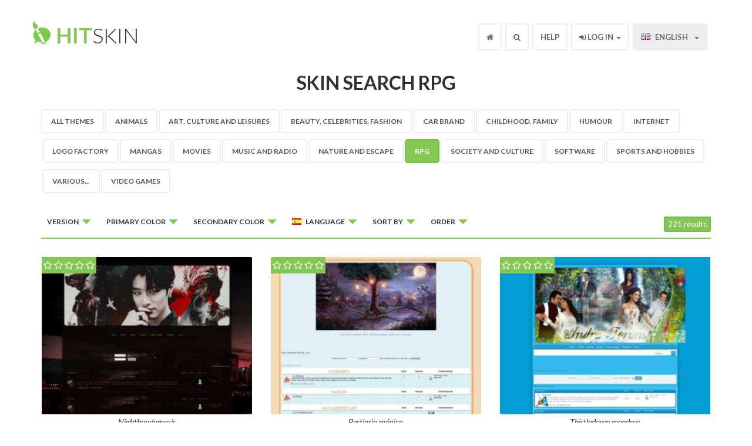

--- FILE ---
content_type: text/html; charset=UTF-8
request_url: https://en.hitskin.com/search-a-skin/rpg/p1/0/0/0/es/date/desc
body_size: 8627
content:
<!DOCTYPE html>

<!--[if lt IE 7]>
<html lang="en" class="no-js lt-ie9 lt-ie8 lt-ie7">
<![endif]-->

<!--[if IE 7]>
<!DOCTYPE html PUBLIC "-//W3C//DTD XHTML 1.0 Transitional//EN"
    "http://www.w3.org/TR/xhtml1/DTD/xhtml1-transitional.dtd">
<html lang="en" class="no-js lt-ie9 lt-ie8">
<![endif]-->

<!--[if IE 8]>
<html lang="en" class="no-js lt-ie9">
<![endif]-->

<!--[if gt IE 8]><!-->
<html lang="en" class="no-js">
<!--<![endif]--><head>
    <title>Skin search - RPG &bull; Hitskin.com</title>
    <meta charset="utf-8" />
    <meta name="viewport" content="width=device-width, initial-scale=1.0" />
    <meta http-equiv="cleartype" content="on" />
    <meta http-equiv="X-UA-Compatible" content="IE=edge,chrome=1" />

            <meta name="robots" content="noindex, follow" />
    
        <link rel="canonical" href="https://en.hitskin.com/search-a-skin/rpg" />
    
    <base href="https://en.hitskin.com/">
<link rel="icon" href="/static/images/favicon.ico" />

<link rel="apple-touch-icon" href="/static/images/apple-touch-icon.png" />
<link rel="apple-touch-icon" sizes="76x76" href="/static/images/apple-touch-icon-76x76.png" />
<link rel="apple-touch-icon" sizes="120x120" href="/static/images/apple-touch-icon-120x120.png" />
<link rel="apple-touch-icon" sizes="152x152" href="/static/images/apple-touch-icon-152x152.png" />

<!-- For all browsers -->
<link href='//fonts.googleapis.com/css?family=Lato:300,400,700,300italic,400italic,700italic' rel='stylesheet' type='text/css'>
<link href="//maxcdn.bootstrapcdn.com/font-awesome/4.3.0/css/font-awesome.min.css" rel="stylesheet">
<link href="/stylesheets/ltr/1.0/application.css" media="screen" rel="stylesheet" type="text/css" />

<!-- JavaScript -->
<script src="/static/javascripts/modernizr-2.6.2-min.js" type="text/javascript"></script>

<!--[if lt IE 9]>
<link href="/stylesheets/ltr/1.0/application-ie.css" media="screen" rel="stylesheet" type="text/css" />
<![endif]-->

<!--[if IE 7]>
<link href="/stylesheets/ltr/1.0/application-ie7.css" media="screen" rel="stylesheet" type="text/css" />
<![endif]-->

<!--[if IE 8]>
<link href="/stylesheets/ltr/1.0/application-ie8.css" media="screen" rel="stylesheet" type="text/css" />
<![endif]-->

<script type="text/javascript">
    (function(i,s,o,g,r,a,m){i['GoogleAnalyticsObject']=r;i[r]=i[r]||function(){
        (i[r].q=i[r].q||[]).push(arguments)},i[r].l=1*new Date();a=s.createElement(o),
        m=s.getElementsByTagName(o)[0];a.async=1;a.src=g;m.parentNode.insertBefore(a,m)
    })(window,document,'script',(("https:" == document.location.protocol) ? "https://ssl" : "http://www") + '.google-analytics.com/analytics.js','ga');
    ga('create', 'UA-6056799-18', 'en.hitskin.com');
    ga('send', 'pageview');
</script>
</head>

<body>
<div id="wrap">

    <div class="navbar navbar-default navbar-fixed-top">
    <div class="container">
        <div class="navbar-header">
            <button type="button" class="navbar-toggle" data-toggle="collapse" data-target=".fa-collapse">
                <span class="sr-only">Toggle navigation</span>
                <span class="icon-bar"></span>
                <span class="icon-bar"></span>
                <span class="icon-bar"></span>
            </button>
            <a class="navbar-brand" href="/"><b>Hit</b>Skin</a>
        </div>
        <div class="collapse navbar-collapse fa-collapse" role="navigation">
            <ul class="nav navbar-nav navbar-right">
                <li class="header-home"><a href="/"><i class="fa fa-home"></i></a></li>
                <li class="header-search dropdown">
                    <a id="drop3" href="#" role="button" class="dropdown-toggle" data-toggle="dropdown"><i class="fa fa-search"></i></a>
                    <div class="dropdown-menu search" role="menu" aria-labelledby="drop3">
                        <form action="/search-a-skin/s/index.php" method="get">
                        <input type="hidden" name="_token" value="WjciueuVEV2RMjh4jMnKd7WRYYNTbMHU959YPeWp">                        <input class="form-control inline" placeholder="Search" title="Search" required autofocus name="q" type="text">
                        <span class=""><button class="btn" type="submit"><i class="fa fa-search"></i></button></span>
                        </form>
                    </div>
                </li>
                <li><a href="https://help.forumotion.com/f48-hitskin-com-support" target="_blank">Help</a></li>
                                    <li class="dropdown user-menu">
    <a id="drop2" href="#" role="button" class="dropdown-toggle" data-toggle="dropdown"><i class="fa fa-sign-in"></i> Log in <b class="caret"></b></a>
    <div class="dropdown-menu login" role="menu" aria-labelledby="drop2">
        <form action="/login" class="form-signin" role="form" method="post">
            <input type="hidden" name="_token" value="WjciueuVEV2RMjh4jMnKd7WRYYNTbMHU959YPeWp">            <input name="referer" type="hidden" value="/search-a-skin/rpg/p1/0/0/0/es/date/desc">            
            <label class="label">Username</label>
            <input class="form-control" placeholder="Username" title="Username" required autofocus name="username" type="text" value="">

            <label class="mt1 label">Password</label>
            <input class="form-control" placeholder="Password" title="Password" required name="password" type="password" value="">
            <label class="checkbox">
                <input name="remember" type="checkbox" value="1"> Log in automatically
            </label>
            <button class="btn btn-success btn-block" type="submit">Validate</button>
            <a class="btn btn-info btn-block" href="/create-an-account/">Register</a>
        </form>
        <div class="btn-block text-center mt1"><a href="/password-recovery/">I forgot my password</a></div>
    </div>
</li>                                <li class="dropdown">
                    <a id="drop1" href="#" role="button" class="dropdown-toggle" data-toggle="dropdown">
                                                    <span class="flag flagen"></span>&nbsp;English
                                                <b class="caret"></b>
                    </a>
                    <ul class="dropdown-menu" role="menu" aria-labelledby="drop1">

                                                <li role="presentation"><a role="menuitem" tabindex="-1" href="https://en.hitskin.com"><span class="flag flagen"></span>&nbsp;English</a></li>
                                                <li role="presentation"><a role="menuitem" tabindex="-1" href="https://fr.hitskin.com"><span class="flag flagfr"></span>&nbsp;Fran&ccedil;ais</a></li>
                                                <li role="presentation"><a role="menuitem" tabindex="-1" href="https://de.hitskin.com"><span class="flag flagde"></span>&nbsp;Deutsch</a></li>
                                                <li role="presentation"><a role="menuitem" tabindex="-1" href="https://es.hitskin.com"><span class="flag flages"></span>&nbsp;Espa&ntilde;ol</a></li>
                                                <li role="presentation"><a role="menuitem" tabindex="-1" href="https://it.hitskin.com"><span class="flag flagit"></span>&nbsp;Italiano</a></li>
                                                <li role="presentation"><a role="menuitem" tabindex="-1" href="https://pt.hitskin.com"><span class="flag flagpt"></span>&nbsp;Portugu&ecirc;s</a></li>
                                                <li role="presentation"><a role="menuitem" tabindex="-1" href="https://zh.hitskin.com"><span class="flag flagzh"></span>&nbsp;&#20013;&#25991;&#31616;&#20307;</a></li>
                                                <li role="presentation"><a role="menuitem" tabindex="-1" href="https://ar.hitskin.com"><span class="flag flagar"></span>&nbsp;&#1575;&#1604;&#1593;&#1585;&#1576;&#1610;&#1577;</a></li>
                                                <li role="presentation"><a role="menuitem" tabindex="-1" href="https://ru.hitskin.com"><span class="flag flagru"></span>&nbsp;&#1056;&#1091;&#1089;&#1089;&#1082;&#1080;&#1081;</a></li>
                                                <li role="presentation"><a role="menuitem" tabindex="-1" href="https://ro.hitskin.com"><span class="flag flagro"></span>&nbsp;Romana</a></li>
                                                <li role="presentation"><a role="menuitem" tabindex="-1" href="https://tr.hitskin.com"><span class="flag flagtr"></span>&nbsp;T&uuml;rk&ccedil;e</a></li>
                                                <li role="presentation"><a role="menuitem" tabindex="-1" href="https://fi.hitskin.com"><span class="flag flagfi"></span>&nbsp;Suomi</a></li>
                                            </ul>
                </li>
            </ul>
        </div>
    </div>
</div>
    <div class="masthead-search">
                    <h1>Skin search RPG</h1>
            </div>
    <div class="search-results">
        <div class="container">
            <div class="row">

                                    <div class="col-xs-12 col-sm-12 filters">

                                                    <ul class="nav nav-pills hidden-xs">

    <li><a href="/search-a-skin/">All Themes</a></li>

            <li><a href="/search-a-skin/animals">Animals</a></li>
            <li><a href="/search-a-skin/art-culture-and-leisures">Art, Culture and Leisures</a></li>
            <li><a href="/search-a-skin/beauty-celebrities-fashion">Beauty, Celebrities, Fashion</a></li>
            <li><a href="/search-a-skin/car-brand">Car brand</a></li>
            <li><a href="/search-a-skin/childhood-family">Childhood, Family</a></li>
            <li><a href="/search-a-skin/humour">Humour</a></li>
            <li><a href="/search-a-skin/internet">Internet</a></li>
            <li><a href="/search-a-skin/logo-factory">Logo factory</a></li>
            <li><a href="/search-a-skin/mangas">Mangas</a></li>
            <li><a href="/search-a-skin/movies">Movies</a></li>
            <li><a href="/search-a-skin/music-and-radio">Music and Radio</a></li>
            <li><a href="/search-a-skin/nature-and-escape">Nature and Escape</a></li>
            <li class="active"><a href="/search-a-skin/rpg">RPG</a></li>
            <li><a href="/search-a-skin/society-and-culture">Society and Culture</a></li>
            <li><a href="/search-a-skin/software">Software</a></li>
            <li><a href="/search-a-skin/sports-and-hobbies">Sports and Hobbies</a></li>
            <li><a href="/search-a-skin/various">Various...</a></li>
            <li><a href="/search-a-skin/video-games">Video games</a></li>
    
</ul>                        
                        <div class="dropdowns">
                            <div class="btn-group">
                                <button class="btn btn-default dropdown-toggle btn-xs" data-toggle="dropdown" type="button">
                                    Version
                                    <span class="caret"></span>
                                </button>
                                <ul class="dropdown-menu" role="menu">
                                    <li><a href="/search-a-skin/rpg/p1/0/0/0/es/date/desc">All <i class="fa fa-check"></i></a></li>

                                                                            <li><a href="/search-a-skin/rpg/p1/subsilver/0/0/es/date/desc">Phpbb 2</a></li>
                                                                            <li><a href="/search-a-skin/rpg/p1/prosilver/0/0/es/date/desc">Phpbb 3</a></li>
                                                                            <li><a href="/search-a-skin/rpg/p1/punbb/0/0/es/date/desc">Punbb</a></li>
                                                                            <li><a href="/search-a-skin/rpg/p1/invision/0/0/es/date/desc">Invision</a></li>
                                                                            <li><a href="/search-a-skin/rpg/p1/modernbb/0/0/es/date/desc">ModernBB</a></li>
                                                                            <li><a href="/search-a-skin/rpg/p1/awesomebb/0/0/es/date/desc">AwesomeBB</a></li>
                                                                    </ul>
                            </div>

                            <div class="btn-group categories">
                                <button class="btn btn-default dropdown-toggle btn-xs" data-toggle="dropdown" type="button">
                                    Category
                                    <span class="caret"></span>
                                </button>
                                <ul class="dropdown-menu" role="menu">
                                    <li><a href="/search-a-skin/">All Themes</a></li>
                                                                        <li><a href="/search-a-skin/animals">Animals</a></li>
                                                                        <li><a href="/search-a-skin/art-culture-and-leisures">Art, Culture and Leisures</a></li>
                                                                        <li><a href="/search-a-skin/beauty-celebrities-fashion">Beauty, Celebrities, Fashion</a></li>
                                                                        <li><a href="/search-a-skin/car-brand">Car brand</a></li>
                                                                        <li><a href="/search-a-skin/childhood-family">Childhood, Family</a></li>
                                                                        <li><a href="/search-a-skin/humour">Humour</a></li>
                                                                        <li><a href="/search-a-skin/internet">Internet</a></li>
                                                                        <li><a href="/search-a-skin/logo-factory">Logo factory</a></li>
                                                                        <li><a href="/search-a-skin/mangas">Mangas</a></li>
                                                                        <li><a href="/search-a-skin/movies">Movies</a></li>
                                                                        <li><a href="/search-a-skin/music-and-radio">Music and Radio</a></li>
                                                                        <li><a href="/search-a-skin/nature-and-escape">Nature and Escape</a></li>
                                                                        <li class="active"><a href="/search-a-skin/rpg">RPG</a></li>
                                                                        <li><a href="/search-a-skin/society-and-culture">Society and Culture</a></li>
                                                                        <li><a href="/search-a-skin/software">Software</a></li>
                                                                        <li><a href="/search-a-skin/sports-and-hobbies">Sports and Hobbies</a></li>
                                                                        <li><a href="/search-a-skin/various">Various...</a></li>
                                                                        <li><a href="/search-a-skin/video-games">Video games</a></li>
                                                                    </ul>
                            </div>

                            <div class="btn-group hidden-xs">
                                <button class="btn btn-default dropdown-toggle btn-xs" data-toggle="dropdown" type="button">
                                    Primary color
                                    <span class="caret"></span>
                                </button>
                                <ul class="dropdown-menu" role="menu">
                                    <li><a href="/search-a-skin/rpg/p1/0/0/0/es/date/desc">All <i class="fa fa-check"></i></a></li>

                                                                            <li><a href="/search-a-skin/rpg/p1/0/ff0000/0/es/date/desc"><div class="color-example" style="background-color: #ff0000">&nbsp;</div>Red</a></li>
                                                                            <li><a href="/search-a-skin/rpg/p1/0/ffa500/0/es/date/desc"><div class="color-example" style="background-color: #ffa500">&nbsp;</div>Orange</a></li>
                                                                            <li><a href="/search-a-skin/rpg/p1/0/a52a2a/0/es/date/desc"><div class="color-example" style="background-color: #a52a2a">&nbsp;</div>Brown</a></li>
                                                                            <li><a href="/search-a-skin/rpg/p1/0/ffff00/0/es/date/desc"><div class="color-example" style="background-color: #ffff00">&nbsp;</div>Yellow</a></li>
                                                                            <li><a href="/search-a-skin/rpg/p1/0/00ff00/0/es/date/desc"><div class="color-example" style="background-color: #00ff00">&nbsp;</div>Green</a></li>
                                                                            <li><a href="/search-a-skin/rpg/p1/0/006400/0/es/date/desc"><div class="color-example" style="background-color: #006400">&nbsp;</div>Darkgreen</a></li>
                                                                            <li><a href="/search-a-skin/rpg/p1/0/0000ff/0/es/date/desc"><div class="color-example" style="background-color: #0000ff">&nbsp;</div>Blue</a></li>
                                                                            <li><a href="/search-a-skin/rpg/p1/0/4b0082/0/es/date/desc"><div class="color-example" style="background-color: #4b0082">&nbsp;</div>Indigo</a></li>
                                                                            <li><a href="/search-a-skin/rpg/p1/0/ffc0cb/0/es/date/desc"><div class="color-example" style="background-color: #ffc0cb">&nbsp;</div>Pink</a></li>
                                                                            <li><a href="/search-a-skin/rpg/p1/0/000000/0/es/date/desc"><div class="color-example" style="background-color: #000000">&nbsp;</div>Black</a></li>
                                                                            <li><a href="/search-a-skin/rpg/p1/0/888888/0/es/date/desc"><div class="color-example" style="background-color: #888888">&nbsp;</div>Grey</a></li>
                                                                            <li><a href="/search-a-skin/rpg/p1/0/ffffff/0/es/date/desc"><div class="color-example" style="background-color: #ffffff">&nbsp;</div>White</a></li>
                                                                    </ul>
                            </div>

                            <div class="btn-group hidden-xs">
                                <button class="btn btn-default dropdown-toggle btn-xs" data-toggle="dropdown" type="button">
                                    Secondary color
                                    <span class="caret"></span>
                                </button>
                                <ul class="dropdown-menu" role="menu">
                                    <li><a href="/search-a-skin/rpg/p1/0/0/0/es/date/desc">All <i class="fa fa-check"></i></a></li>

                                                                            <li><a href="/search-a-skin/rpg/p1/0/0/ff0000/es/date/desc"><div class="color-example" style="background-color: #ff0000">&nbsp;</div>Red</a></li>
                                                                            <li><a href="/search-a-skin/rpg/p1/0/0/ffa500/es/date/desc"><div class="color-example" style="background-color: #ffa500">&nbsp;</div>Orange</a></li>
                                                                            <li><a href="/search-a-skin/rpg/p1/0/0/a52a2a/es/date/desc"><div class="color-example" style="background-color: #a52a2a">&nbsp;</div>Brown</a></li>
                                                                            <li><a href="/search-a-skin/rpg/p1/0/0/ffff00/es/date/desc"><div class="color-example" style="background-color: #ffff00">&nbsp;</div>Yellow</a></li>
                                                                            <li><a href="/search-a-skin/rpg/p1/0/0/00ff00/es/date/desc"><div class="color-example" style="background-color: #00ff00">&nbsp;</div>Green</a></li>
                                                                            <li><a href="/search-a-skin/rpg/p1/0/0/006400/es/date/desc"><div class="color-example" style="background-color: #006400">&nbsp;</div>Darkgreen</a></li>
                                                                            <li><a href="/search-a-skin/rpg/p1/0/0/0000ff/es/date/desc"><div class="color-example" style="background-color: #0000ff">&nbsp;</div>Blue</a></li>
                                                                            <li><a href="/search-a-skin/rpg/p1/0/0/4b0082/es/date/desc"><div class="color-example" style="background-color: #4b0082">&nbsp;</div>Indigo</a></li>
                                                                            <li><a href="/search-a-skin/rpg/p1/0/0/ffc0cb/es/date/desc"><div class="color-example" style="background-color: #ffc0cb">&nbsp;</div>Pink</a></li>
                                                                            <li><a href="/search-a-skin/rpg/p1/0/0/000000/es/date/desc"><div class="color-example" style="background-color: #000000">&nbsp;</div>Black</a></li>
                                                                            <li><a href="/search-a-skin/rpg/p1/0/0/888888/es/date/desc"><div class="color-example" style="background-color: #888888">&nbsp;</div>Grey</a></li>
                                                                            <li><a href="/search-a-skin/rpg/p1/0/0/ffffff/es/date/desc"><div class="color-example" style="background-color: #ffffff">&nbsp;</div>White</a></li>
                                                                    </ul>
                            </div>

                            <div class="btn-group hidden-xs">
                                <button class="btn btn-default dropdown-toggle btn-xs" data-toggle="dropdown" type="button">
                                    <span class="flag-filter flages"></span> Language
                                    <span class="caret"></span>
                                </button>
                                <ul class="dropdown-menu" role="menu">
                                                                            <li><a href="/search-a-skin/rpg/p1/0/0/0/en/date/desc"><span class="flag flagen"></span>English</a></li>
                                                                            <li><a href="/search-a-skin/rpg/p1/0/0/0/fr/date/desc"><span class="flag flagfr"></span>Fran&ccedil;ais</a></li>
                                                                            <li><a href="/search-a-skin/rpg/p1/0/0/0/de/date/desc"><span class="flag flagde"></span>Deutsch</a></li>
                                                                            <li><a href="/search-a-skin/rpg/p1/0/0/0/es/date/desc"><span class="flag flages"></span>Espa&ntilde;ol <i class="fa fa-check"></i></a></li>
                                                                            <li><a href="/search-a-skin/rpg/p1/0/0/0/it/date/desc"><span class="flag flagit"></span>Italiano</a></li>
                                                                            <li><a href="/search-a-skin/rpg/p1/0/0/0/pt/date/desc"><span class="flag flagpt"></span>Portugu&ecirc;s</a></li>
                                                                            <li><a href="/search-a-skin/rpg/p1/0/0/0/zh/date/desc"><span class="flag flagzh"></span>&#20013;&#25991;&#31616;&#20307;</a></li>
                                                                            <li><a href="/search-a-skin/rpg/p1/0/0/0/ar/date/desc"><span class="flag flagar"></span>&#1575;&#1604;&#1593;&#1585;&#1576;&#1610;&#1577;</a></li>
                                                                            <li><a href="/search-a-skin/rpg/p1/0/0/0/ru/date/desc"><span class="flag flagru"></span>&#1056;&#1091;&#1089;&#1089;&#1082;&#1080;&#1081;</a></li>
                                                                            <li><a href="/search-a-skin/rpg/p1/0/0/0/ro/date/desc"><span class="flag flagro"></span>Romana</a></li>
                                                                            <li><a href="/search-a-skin/rpg/p1/0/0/0/tr/date/desc"><span class="flag flagtr"></span>T&uuml;rk&ccedil;e</a></li>
                                                                            <li><a href="/search-a-skin/rpg/p1/0/0/0/fi/date/desc"><span class="flag flagfi"></span>Suomi</a></li>
                                                                            <li><a href="/search-a-skin/rpg/p1/0/0/0/af/date/desc"><i class="fa fa-flag-o"></i> Afrikaans</a></li>
                                                                            <li><a href="/search-a-skin/rpg/p1/0/0/0/ak/date/desc"><i class="fa fa-flag-o"></i> Akan</a></li>
                                                                            <li><a href="/search-a-skin/rpg/p1/0/0/0/sq/date/desc"><i class="fa fa-flag-o"></i> Albanian</a></li>
                                                                            <li><a href="/search-a-skin/rpg/p1/0/0/0/am/date/desc"><i class="fa fa-flag-o"></i> Amharic</a></li>
                                                                            <li><a href="/search-a-skin/rpg/p1/0/0/0/hy/date/desc"><i class="fa fa-flag-o"></i> Armenian</a></li>
                                                                            <li><a href="/search-a-skin/rpg/p1/0/0/0/az/date/desc"><i class="fa fa-flag-o"></i> Azerbaijani</a></li>
                                                                            <li><a href="/search-a-skin/rpg/p1/0/0/0/eu/date/desc"><i class="fa fa-flag-o"></i> Basque</a></li>
                                                                            <li><a href="/search-a-skin/rpg/p1/0/0/0/be/date/desc"><i class="fa fa-flag-o"></i> Belarusian</a></li>
                                                                            <li><a href="/search-a-skin/rpg/p1/0/0/0/bn/date/desc"><i class="fa fa-flag-o"></i> Bengali</a></li>
                                                                            <li><a href="/search-a-skin/rpg/p1/0/0/0/bh/date/desc"><i class="fa fa-flag-o"></i> Bihari</a></li>
                                                                            <li><a href="/search-a-skin/rpg/p1/0/0/0/bs/date/desc"><i class="fa fa-flag-o"></i> Bosnian</a></li>
                                                                            <li><a href="/search-a-skin/rpg/p1/0/0/0/bg/date/desc"><i class="fa fa-flag-o"></i> Bulgarian</a></li>
                                                                            <li><a href="/search-a-skin/rpg/p1/0/0/0/km/date/desc"><i class="fa fa-flag-o"></i> Cambodian</a></li>
                                                                            <li><a href="/search-a-skin/rpg/p1/0/0/0/ca/date/desc"><i class="fa fa-flag-o"></i> Catalan</a></li>
                                                                            <li><a href="/search-a-skin/rpg/p1/0/0/0/tw/date/desc"><i class="fa fa-flag-o"></i> Chinese traditional</a></li>
                                                                            <li><a href="/search-a-skin/rpg/p1/0/0/0/co/date/desc"><i class="fa fa-flag-o"></i> Corsican</a></li>
                                                                            <li><a href="/search-a-skin/rpg/p1/0/0/0/hr/date/desc"><i class="fa fa-flag-o"></i> Croatian</a></li>
                                                                            <li><a href="/search-a-skin/rpg/p1/0/0/0/cs/date/desc"><i class="fa fa-flag-o"></i> Czech</a></li>
                                                                            <li><a href="/search-a-skin/rpg/p1/0/0/0/da/date/desc"><i class="fa fa-flag-o"></i> Danish</a></li>
                                                                            <li><a href="/search-a-skin/rpg/p1/0/0/0/dv/date/desc"><i class="fa fa-flag-o"></i> Divehi</a></li>
                                                                            <li><a href="/search-a-skin/rpg/p1/0/0/0/nl/date/desc"><i class="fa fa-flag-o"></i> Dutch</a></li>
                                                                            <li><a href="/search-a-skin/rpg/p1/0/0/0/eo/date/desc"><i class="fa fa-flag-o"></i> Esperanto</a></li>
                                                                            <li><a href="/search-a-skin/rpg/p1/0/0/0/et/date/desc"><i class="fa fa-flag-o"></i> Estonian</a></li>
                                                                            <li><a href="/search-a-skin/rpg/p1/0/0/0/fo/date/desc"><i class="fa fa-flag-o"></i> Faroese</a></li>
                                                                            <li><a href="/search-a-skin/rpg/p1/0/0/0/fa/date/desc"><i class="fa fa-flag-o"></i> Farsi</a></li>
                                                                            <li><a href="/search-a-skin/rpg/p1/0/0/0/fy/date/desc"><i class="fa fa-flag-o"></i> Frisian</a></li>
                                                                            <li><a href="/search-a-skin/rpg/p1/0/0/0/ka/date/desc"><i class="fa fa-flag-o"></i> Georgian</a></li>
                                                                            <li><a href="/search-a-skin/rpg/p1/0/0/0/el/date/desc"><i class="fa fa-flag-o"></i> Greek</a></li>
                                                                            <li><a href="/search-a-skin/rpg/p1/0/0/0/gn/date/desc"><i class="fa fa-flag-o"></i> Guarani</a></li>
                                                                            <li><a href="/search-a-skin/rpg/p1/0/0/0/gu/date/desc"><i class="fa fa-flag-o"></i> Gujarati</a></li>
                                                                            <li><a href="/search-a-skin/rpg/p1/0/0/0/ha/date/desc"><i class="fa fa-flag-o"></i> Hausa</a></li>
                                                                            <li><a href="/search-a-skin/rpg/p1/0/0/0/he/date/desc"><i class="fa fa-flag-o"></i> Hebrew</a></li>
                                                                            <li><a href="/search-a-skin/rpg/p1/0/0/0/hi/date/desc"><i class="fa fa-flag-o"></i> Hindi</a></li>
                                                                            <li><a href="/search-a-skin/rpg/p1/0/0/0/hu/date/desc"><i class="fa fa-flag-o"></i> Hungarian</a></li>
                                                                            <li><a href="/search-a-skin/rpg/p1/0/0/0/is/date/desc"><i class="fa fa-flag-o"></i> Icelandic</a></li>
                                                                            <li><a href="/search-a-skin/rpg/p1/0/0/0/ig/date/desc"><i class="fa fa-flag-o"></i> Igbo</a></li>
                                                                            <li><a href="/search-a-skin/rpg/p1/0/0/0/id/date/desc"><i class="fa fa-flag-o"></i> Indonesian</a></li>
                                                                            <li><a href="/search-a-skin/rpg/p1/0/0/0/ia/date/desc"><i class="fa fa-flag-o"></i> Interlingua</a></li>
                                                                            <li><a href="/search-a-skin/rpg/p1/0/0/0/ga/date/desc"><i class="fa fa-flag-o"></i> Irish</a></li>
                                                                            <li><a href="/search-a-skin/rpg/p1/0/0/0/ja/date/desc"><i class="fa fa-flag-o"></i> Japanese</a></li>
                                                                            <li><a href="/search-a-skin/rpg/p1/0/0/0/jw/date/desc"><i class="fa fa-flag-o"></i> Javanese</a></li>
                                                                            <li><a href="/search-a-skin/rpg/p1/0/0/0/kn/date/desc"><i class="fa fa-flag-o"></i> Kannada</a></li>
                                                                            <li><a href="/search-a-skin/rpg/p1/0/0/0/kk/date/desc"><i class="fa fa-flag-o"></i> Kazakh</a></li>
                                                                            <li><a href="/search-a-skin/rpg/p1/0/0/0/rw/date/desc"><i class="fa fa-flag-o"></i> Kinyarwanda</a></li>
                                                                            <li><a href="/search-a-skin/rpg/p1/0/0/0/rn/date/desc"><i class="fa fa-flag-o"></i> Kirundi</a></li>
                                                                            <li><a href="/search-a-skin/rpg/p1/0/0/0/ko/date/desc"><i class="fa fa-flag-o"></i> Korean</a></li>
                                                                            <li><a href="/search-a-skin/rpg/p1/0/0/0/ku/date/desc"><i class="fa fa-flag-o"></i> Kurdish</a></li>
                                                                            <li><a href="/search-a-skin/rpg/p1/0/0/0/ky/date/desc"><i class="fa fa-flag-o"></i> Kyrgyz</a></li>
                                                                            <li><a href="/search-a-skin/rpg/p1/0/0/0/lo/date/desc"><i class="fa fa-flag-o"></i> Laothian</a></li>
                                                                            <li><a href="/search-a-skin/rpg/p1/0/0/0/la/date/desc"><i class="fa fa-flag-o"></i> Latin</a></li>
                                                                            <li><a href="/search-a-skin/rpg/p1/0/0/0/lv/date/desc"><i class="fa fa-flag-o"></i> Latvian</a></li>
                                                                            <li><a href="/search-a-skin/rpg/p1/0/0/0/ln/date/desc"><i class="fa fa-flag-o"></i> Lingala</a></li>
                                                                            <li><a href="/search-a-skin/rpg/p1/0/0/0/lt/date/desc"><i class="fa fa-flag-o"></i> Lithuanian</a></li>
                                                                            <li><a href="/search-a-skin/rpg/p1/0/0/0/lg/date/desc"><i class="fa fa-flag-o"></i> Luganda</a></li>
                                                                            <li><a href="/search-a-skin/rpg/p1/0/0/0/mk/date/desc"><i class="fa fa-flag-o"></i> Macedonian</a></li>
                                                                            <li><a href="/search-a-skin/rpg/p1/0/0/0/mg/date/desc"><i class="fa fa-flag-o"></i> Malagasy</a></li>
                                                                            <li><a href="/search-a-skin/rpg/p1/0/0/0/ms/date/desc"><i class="fa fa-flag-o"></i> Malay</a></li>
                                                                            <li><a href="/search-a-skin/rpg/p1/0/0/0/ml/date/desc"><i class="fa fa-flag-o"></i> Malayalam</a></li>
                                                                            <li><a href="/search-a-skin/rpg/p1/0/0/0/mt/date/desc"><i class="fa fa-flag-o"></i> Maltese</a></li>
                                                                            <li><a href="/search-a-skin/rpg/p1/0/0/0/mi/date/desc"><i class="fa fa-flag-o"></i> Maori</a></li>
                                                                            <li><a href="/search-a-skin/rpg/p1/0/0/0/mr/date/desc"><i class="fa fa-flag-o"></i> Marathi</a></li>
                                                                            <li><a href="/search-a-skin/rpg/p1/0/0/0/mo/date/desc"><i class="fa fa-flag-o"></i> Moldavian</a></li>
                                                                            <li><a href="/search-a-skin/rpg/p1/0/0/0/mn/date/desc"><i class="fa fa-flag-o"></i> Mongolian</a></li>
                                                                            <li><a href="/search-a-skin/rpg/p1/0/0/0/ne/date/desc"><i class="fa fa-flag-o"></i> Nepali</a></li>
                                                                            <li><a href="/search-a-skin/rpg/p1/0/0/0/ns/date/desc"><i class="fa fa-flag-o"></i> Northern Sotho</a></li>
                                                                            <li><a href="/search-a-skin/rpg/p1/0/0/0/no/date/desc"><i class="fa fa-flag-o"></i> Norwegian</a></li>
                                                                            <li><a href="/search-a-skin/rpg/p1/0/0/0/nn/date/desc"><i class="fa fa-flag-o"></i> Norwegian nynorsk</a></li>
                                                                            <li><a href="/search-a-skin/rpg/p1/0/0/0/oc/date/desc"><i class="fa fa-flag-o"></i> Occitan</a></li>
                                                                            <li><a href="/search-a-skin/rpg/p1/0/0/0/or/date/desc"><i class="fa fa-flag-o"></i> Oriya</a></li>
                                                                            <li><a href="/search-a-skin/rpg/p1/0/0/0/om/date/desc"><i class="fa fa-flag-o"></i> Oromo</a></li>
                                                                            <li><a href="/search-a-skin/rpg/p1/0/0/0/ps/date/desc"><i class="fa fa-flag-o"></i> Pashto</a></li>
                                                                            <li><a href="/search-a-skin/rpg/p1/0/0/0/pl/date/desc"><i class="fa fa-flag-o"></i> Polish</a></li>
                                                                            <li><a href="/search-a-skin/rpg/p1/0/0/0/pa/date/desc"><i class="fa fa-flag-o"></i> Punjabi</a></li>
                                                                            <li><a href="/search-a-skin/rpg/p1/0/0/0/qu/date/desc"><i class="fa fa-flag-o"></i> Quechua</a></li>
                                                                            <li><a href="/search-a-skin/rpg/p1/0/0/0/rm/date/desc"><i class="fa fa-flag-o"></i> Romansh</a></li>
                                                                            <li><a href="/search-a-skin/rpg/p1/0/0/0/sa/date/desc"><i class="fa fa-flag-o"></i> Sakha</a></li>
                                                                            <li><a href="/search-a-skin/rpg/p1/0/0/0/gd/date/desc"><i class="fa fa-flag-o"></i> Scots Gaelic</a></li>
                                                                            <li><a href="/search-a-skin/rpg/p1/0/0/0/sr/date/desc"><i class="fa fa-flag-o"></i> Serbian</a></li>
                                                                            <li><a href="/search-a-skin/rpg/p1/0/0/0/sc/date/desc"><i class="fa fa-flag-o"></i> Serbian cyrillic</a></li>
                                                                            <li><a href="/search-a-skin/rpg/p1/0/0/0/st/date/desc"><i class="fa fa-flag-o"></i> Sesotho</a></li>
                                                                            <li><a href="/search-a-skin/rpg/p1/0/0/0/sn/date/desc"><i class="fa fa-flag-o"></i> Shona</a></li>
                                                                            <li><a href="/search-a-skin/rpg/p1/0/0/0/sd/date/desc"><i class="fa fa-flag-o"></i> Sindhi</a></li>
                                                                            <li><a href="/search-a-skin/rpg/p1/0/0/0/si/date/desc"><i class="fa fa-flag-o"></i> Sinhalese</a></li>
                                                                            <li><a href="/search-a-skin/rpg/p1/0/0/0/sk/date/desc"><i class="fa fa-flag-o"></i> Slovak</a></li>
                                                                            <li><a href="/search-a-skin/rpg/p1/0/0/0/sl/date/desc"><i class="fa fa-flag-o"></i> Slovenian</a></li>
                                                                            <li><a href="/search-a-skin/rpg/p1/0/0/0/so/date/desc"><i class="fa fa-flag-o"></i> Somali</a></li>
                                                                            <li><a href="/search-a-skin/rpg/p1/0/0/0/su/date/desc"><i class="fa fa-flag-o"></i> Sundanese</a></li>
                                                                            <li><a href="/search-a-skin/rpg/p1/0/0/0/sw/date/desc"><i class="fa fa-flag-o"></i> Swahili</a></li>
                                                                            <li><a href="/search-a-skin/rpg/p1/0/0/0/sv/date/desc"><i class="fa fa-flag-o"></i> Swedish</a></li>
                                                                            <li><a href="/search-a-skin/rpg/p1/0/0/0/tl/date/desc"><i class="fa fa-flag-o"></i> Tagalog</a></li>
                                                                            <li><a href="/search-a-skin/rpg/p1/0/0/0/tg/date/desc"><i class="fa fa-flag-o"></i> Tajik</a></li>
                                                                            <li><a href="/search-a-skin/rpg/p1/0/0/0/ta/date/desc"><i class="fa fa-flag-o"></i> Tamil</a></li>
                                                                            <li><a href="/search-a-skin/rpg/p1/0/0/0/tt/date/desc"><i class="fa fa-flag-o"></i> Tatarish</a></li>
                                                                            <li><a href="/search-a-skin/rpg/p1/0/0/0/te/date/desc"><i class="fa fa-flag-o"></i> Telugu</a></li>
                                                                            <li><a href="/search-a-skin/rpg/p1/0/0/0/th/date/desc"><i class="fa fa-flag-o"></i> Thai</a></li>
                                                                            <li><a href="/search-a-skin/rpg/p1/0/0/0/bo/date/desc"><i class="fa fa-flag-o"></i> Tibetan</a></li>
                                                                            <li><a href="/search-a-skin/rpg/p1/0/0/0/ti/date/desc"><i class="fa fa-flag-o"></i> Tigrinya</a></li>
                                                                            <li><a href="/search-a-skin/rpg/p1/0/0/0/to/date/desc"><i class="fa fa-flag-o"></i> Tonga</a></li>
                                                                            <li><a href="/search-a-skin/rpg/p1/0/0/0/tk/date/desc"><i class="fa fa-flag-o"></i> Turkmen</a></li>
                                                                            <li><a href="/search-a-skin/rpg/p1/0/0/0/ui/date/desc"><i class="fa fa-flag-o"></i> Uighur</a></li>
                                                                            <li><a href="/search-a-skin/rpg/p1/0/0/0/uk/date/desc"><i class="fa fa-flag-o"></i> Ukrainian</a></li>
                                                                            <li><a href="/search-a-skin/rpg/p1/0/0/0/ur/date/desc"><i class="fa fa-flag-o"></i> Urdu</a></li>
                                                                            <li><a href="/search-a-skin/rpg/p1/0/0/0/vi/date/desc"><i class="fa fa-flag-o"></i> Vietnamese</a></li>
                                                                            <li><a href="/search-a-skin/rpg/p1/0/0/0/xh/date/desc"><i class="fa fa-flag-o"></i> Xhosa</a></li>
                                                                            <li><a href="/search-a-skin/rpg/p1/0/0/0/yi/date/desc"><i class="fa fa-flag-o"></i> Yiddish</a></li>
                                                                            <li><a href="/search-a-skin/rpg/p1/0/0/0/yo/date/desc"><i class="fa fa-flag-o"></i> Yoruba</a></li>
                                                                            <li><a href="/search-a-skin/rpg/p1/0/0/0/zu/date/desc"><i class="fa fa-flag-o"></i> Zulu</a></li>
                                                                    </ul>
                            </div>

                            <div class="btn-group hidden-xs">
                                <button class="btn btn-default dropdown-toggle btn-xs" data-toggle="dropdown" type="button">
                                    Sort by
                                    <span class="caret"></span>
                                </button>
                                <ul class="dropdown-menu" role="menu">
                                                                        <li><a href="/search-a-skin/rpg/p1/0/0/0/es/rate/desc"><i class="fa fa-star" ></i> By rate</a></li>
                                                                        <li><a href="/search-a-skin/rpg/p1/0/0/0/es/date/desc"><i class="fa fa-history" ></i> By date <i class="fa fa-check"></i></a></li>
                                                                        <li><a href="/search-a-skin/rpg/p1/0/0/0/es/pop/desc"><i class="fa fa-thumbs-o-up" ></i> By popularity</a></li>
                                                                                                        </ul>
                            </div>

                            <div class="btn-group hidden-xs">
                                <button class="btn btn-default dropdown-toggle btn-xs" data-toggle="dropdown" type="button">
                                    Order
                                    <span class="caret"></span>
                                </button>
                                <ul class="dropdown-menu" role="menu">
                                    <li><a href="/search-a-skin/rpg/p1/0/0/0/es/date/asc">Ascending</a></li>
                                    <li><a href="/search-a-skin/rpg/p1/0/0/0/es/date/desc">Descending <i class="fa fa-check"></i></a></li>
                                </ul>
                            </div>

                                                            <div class="pull-right btn-group hidden-xs results">221 results</div>
                            
                        </div>
                        <hr class="normal">
                    </div>
                
                                    <div class="col-xs-12 col-sm-12 themes-list">
                        <div class="row">

                                                            <div class="item">                                    
                                    <a class="thumbnail active" href="/search-a-skin/nightbandomasis/218588">
                                        <div class="theme-rate">                                                                            
                                                                    
                                                <i class="fa fa-star-o theme-rate-star"></i>
                                                                    
                                                <i class="fa fa-star-o theme-rate-star"></i>
                                                                    
                                                <i class="fa fa-star-o theme-rate-star"></i>
                                                                    
                                                <i class="fa fa-star-o theme-rate-star"></i>
                                                                    
                                                <i class="fa fa-star-o theme-rate-star"></i>
                                                                                    </div>
                                        <img src="https://hitsk.in/s/21/85/88/thumb.jpg" alt="Nightbandomasis">
                                        <div class="caption">
                                            <span class="title">Nightbandomasis</span>
                                        </div>
                                    </a>
                                    <div class="username">
                                                                                    by <a href="/users/vernas90/250439">Vernas90</a>
                                                                            </div>
                                </div>
                                                            <div class="item">                                    
                                    <a class="thumbnail active" href="/search-a-skin/bestiario-magico/218296">
                                        <div class="theme-rate">                                                                            
                                                                    
                                                <i class="fa fa-star-o theme-rate-star"></i>
                                                                    
                                                <i class="fa fa-star-o theme-rate-star"></i>
                                                                    
                                                <i class="fa fa-star-o theme-rate-star"></i>
                                                                    
                                                <i class="fa fa-star-o theme-rate-star"></i>
                                                                    
                                                <i class="fa fa-star-o theme-rate-star"></i>
                                                                                    </div>
                                        <img src="https://hitsk.in/s/21/82/96/thumb.jpg" alt="Bestiario mágico">
                                        <div class="caption">
                                            <span class="title">Bestiario mágico</span>
                                        </div>
                                    </a>
                                    <div class="username">
                                                                                    by <a href="/users/jonathan-s.-rumsfeld/290043">Jonathan S. Rumsfeld</a>
                                                                            </div>
                                </div>
                                                            <div class="item">                                    
                                    <a class="thumbnail active" href="/search-a-skin/thistledown-meadow/218105">
                                        <div class="theme-rate">                                                                            
                                                                    
                                                <i class="fa fa-star-o theme-rate-star"></i>
                                                                    
                                                <i class="fa fa-star-o theme-rate-star"></i>
                                                                    
                                                <i class="fa fa-star-o theme-rate-star"></i>
                                                                    
                                                <i class="fa fa-star-o theme-rate-star"></i>
                                                                    
                                                <i class="fa fa-star-o theme-rate-star"></i>
                                                                                    </div>
                                        <img src="https://hitsk.in/s/21/81/05/thumb.jpg" alt="Thistledown meadow">
                                        <div class="caption">
                                            <span class="title">Thistledown meadow</span>
                                        </div>
                                    </a>
                                    <div class="username">
                                                                                    by <a href="/users/effie-river/353358">Effie River</a>
                                                                            </div>
                                </div>
                                                            <div class="item">                                    
                                    <a class="thumbnail active" href="/search-a-skin/foro2023hp/217955">
                                        <div class="theme-rate">                                                                            
                                                                    
                                                <i class="fa fa-star-o theme-rate-star"></i>
                                                                    
                                                <i class="fa fa-star-o theme-rate-star"></i>
                                                                    
                                                <i class="fa fa-star-o theme-rate-star"></i>
                                                                    
                                                <i class="fa fa-star-o theme-rate-star"></i>
                                                                    
                                                <i class="fa fa-star-o theme-rate-star"></i>
                                                                                    </div>
                                        <img src="https://hitsk.in/s/21/79/55/thumb.jpg" alt="Foro2023hp">
                                        <div class="caption">
                                            <span class="title">Foro2023hp</span>
                                        </div>
                                    </a>
                                    <div class="username">
                                                                                    by <a href="/users/jonathan-s.-rumsfeld/290043">Jonathan S. Rumsfeld</a>
                                                                            </div>
                                </div>
                                                            <div class="item">                                    
                                    <a class="thumbnail active" href="/search-a-skin/fantasyworldrpg/217889">
                                        <div class="theme-rate">                                                                            
                                                                    
                                                <i class="fa fa-star-o theme-rate-star"></i>
                                                                    
                                                <i class="fa fa-star-o theme-rate-star"></i>
                                                                    
                                                <i class="fa fa-star-o theme-rate-star"></i>
                                                                    
                                                <i class="fa fa-star-o theme-rate-star"></i>
                                                                    
                                                <i class="fa fa-star-o theme-rate-star"></i>
                                                                                    </div>
                                        <img src="https://hitsk.in/s/21/78/89/thumb.jpg" alt="Fantasyworldrpg">
                                        <div class="caption">
                                            <span class="title">Fantasyworldrpg</span>
                                        </div>
                                    </a>
                                    <div class="username">
                                                                                    by <a href="/users/jonathan-s.-rumsfeld/290043">Jonathan S. Rumsfeld</a>
                                                                            </div>
                                </div>
                                                            <div class="item">                                    
                                    <a class="thumbnail active" href="/search-a-skin/magic-night/217877">
                                        <div class="theme-rate">                                                                            
                                                                    
                                                <i class="fa fa-star-o theme-rate-star"></i>
                                                                    
                                                <i class="fa fa-star-o theme-rate-star"></i>
                                                                    
                                                <i class="fa fa-star-o theme-rate-star"></i>
                                                                    
                                                <i class="fa fa-star-o theme-rate-star"></i>
                                                                    
                                                <i class="fa fa-star-o theme-rate-star"></i>
                                                                                    </div>
                                        <img src="https://hitsk.in/s/21/78/77/thumb.jpg" alt="Magic night">
                                        <div class="caption">
                                            <span class="title">Magic night</span>
                                        </div>
                                    </a>
                                    <div class="username">
                                                                                    by <a href="/users/japan-korea/280412">Japan&amp;Korea</a>
                                                                            </div>
                                </div>
                                                            <div class="item">                                    
                                    <a class="thumbnail active" href="/search-a-skin/crystalechoes/217844">
                                        <div class="theme-rate">                                                                            
                                                                    
                                                <i class="fa fa-star-o theme-rate-star"></i>
                                                                    
                                                <i class="fa fa-star-o theme-rate-star"></i>
                                                                    
                                                <i class="fa fa-star-o theme-rate-star"></i>
                                                                    
                                                <i class="fa fa-star-o theme-rate-star"></i>
                                                                    
                                                <i class="fa fa-star-o theme-rate-star"></i>
                                                                                    </div>
                                        <img src="https://hitsk.in/s/21/78/44/thumb.jpg" alt="Crystalechoes">
                                        <div class="caption">
                                            <span class="title">Crystalechoes</span>
                                        </div>
                                    </a>
                                    <div class="username">
                                                                                    by <a href="/users/izhan/348627">Izhan</a>
                                                                            </div>
                                </div>
                                                            <div class="item">                                    
                                    <a class="thumbnail active" href="/search-a-skin/bbq/217777">
                                        <div class="theme-rate">                                                                            
                                                                    
                                                <i class="fa fa-star-o theme-rate-star"></i>
                                                                    
                                                <i class="fa fa-star-o theme-rate-star"></i>
                                                                    
                                                <i class="fa fa-star-o theme-rate-star"></i>
                                                                    
                                                <i class="fa fa-star-o theme-rate-star"></i>
                                                                    
                                                <i class="fa fa-star-o theme-rate-star"></i>
                                                                                    </div>
                                        <img src="https://hitsk.in/s/21/77/77/thumb.jpg" alt="Bbq">
                                        <div class="caption">
                                            <span class="title">Bbq</span>
                                        </div>
                                    </a>
                                    <div class="username">
                                                                                    by <a href="/users/katrou/347703">Katrou</a>
                                                                            </div>
                                </div>
                                                            <div class="item">                                    
                                    <a class="thumbnail active" href="/search-a-skin/big-brother-heroes-vs-villains/217776">
                                        <div class="theme-rate">                                                                            
                                                                    
                                                <i class="fa fa-star-o theme-rate-star"></i>
                                                                    
                                                <i class="fa fa-star-o theme-rate-star"></i>
                                                                    
                                                <i class="fa fa-star-o theme-rate-star"></i>
                                                                    
                                                <i class="fa fa-star-o theme-rate-star"></i>
                                                                    
                                                <i class="fa fa-star-o theme-rate-star"></i>
                                                                                    </div>
                                        <img src="https://hitsk.in/s/21/77/76/thumb.jpg" alt="Big brother heroes vs ...">
                                        <div class="caption">
                                            <span class="title">Big brother heroes vs ...</span>
                                        </div>
                                    </a>
                                    <div class="username">
                                                                                    by <a href="/users/katrou/347703">Katrou</a>
                                                                            </div>
                                </div>
                                                            <div class="item">                                    
                                    <a class="thumbnail active" href="/search-a-skin/anime-estilo-rpg/217737">
                                        <div class="theme-rate">                                                                            
                                                                    
                                                <i class="fa fa-star-o theme-rate-star"></i>
                                                                    
                                                <i class="fa fa-star-o theme-rate-star"></i>
                                                                    
                                                <i class="fa fa-star-o theme-rate-star"></i>
                                                                    
                                                <i class="fa fa-star-o theme-rate-star"></i>
                                                                    
                                                <i class="fa fa-star-o theme-rate-star"></i>
                                                                                    </div>
                                        <img src="https://hitsk.in/s/21/77/37/thumb.jpg" alt="Anime estilo rpg">
                                        <div class="caption">
                                            <span class="title">Anime estilo rpg</span>
                                        </div>
                                    </a>
                                    <div class="username">
                                                                                    by <a href="/users/izumiyan/284907">Izumiyan</a>
                                                                            </div>
                                </div>
                                                            <div class="item">                                    
                                    <a class="thumbnail active" href="/search-a-skin/hogwarts-magic-school-style/217659">
                                        <div class="theme-rate">                                                                            
                                                                    
                                                <i class="fa fa-star-o theme-rate-star"></i>
                                                                    
                                                <i class="fa fa-star-o theme-rate-star"></i>
                                                                    
                                                <i class="fa fa-star-o theme-rate-star"></i>
                                                                    
                                                <i class="fa fa-star-o theme-rate-star"></i>
                                                                    
                                                <i class="fa fa-star-o theme-rate-star"></i>
                                                                                    </div>
                                        <img src="https://hitsk.in/s/21/76/59/thumb.jpg" alt="Hogwarts magic school ...">
                                        <div class="caption">
                                            <span class="title">Hogwarts magic school ...</span>
                                        </div>
                                    </a>
                                    <div class="username">
                                                                                    by <a href="/users/jonathan-s.-rumsfeld/290043">Jonathan S. Rumsfeld</a>
                                                                            </div>
                                </div>
                                                            <div class="item">                                    
                                    <a class="thumbnail active" href="/search-a-skin/skin-chuliguay/217338">
                                        <div class="theme-rate">                                                                            
                                                                    
                                                <i class="fa fa-star-o theme-rate-star"></i>
                                                                    
                                                <i class="fa fa-star-o theme-rate-star"></i>
                                                                    
                                                <i class="fa fa-star-o theme-rate-star"></i>
                                                                    
                                                <i class="fa fa-star-o theme-rate-star"></i>
                                                                    
                                                <i class="fa fa-star-o theme-rate-star"></i>
                                                                                    </div>
                                        <img src="https://hitsk.in/s/21/73/38/thumb.jpg" alt="Skin chuliguay">
                                        <div class="caption">
                                            <span class="title">Skin chuliguay</span>
                                        </div>
                                    </a>
                                    <div class="username">
                                                                                    by <a href="/users/jonathan-s.-rumsfeld/290043">Jonathan S. Rumsfeld</a>
                                                                            </div>
                                </div>
                                                            <div class="item">                                    
                                    <a class="thumbnail active" href="/search-a-skin/naratia/217331">
                                        <div class="theme-rate">                                                                            
                                                                    
                                                <i class="fa fa-star-o theme-rate-star"></i>
                                                                    
                                                <i class="fa fa-star-o theme-rate-star"></i>
                                                                    
                                                <i class="fa fa-star-o theme-rate-star"></i>
                                                                    
                                                <i class="fa fa-star-o theme-rate-star"></i>
                                                                    
                                                <i class="fa fa-star-o theme-rate-star"></i>
                                                                                    </div>
                                        <img src="https://hitsk.in/s/21/73/31/thumb.jpg" alt="Naratia">
                                        <div class="caption">
                                            <span class="title">Naratia</span>
                                        </div>
                                    </a>
                                    <div class="username">
                                                                                    by <a href="/users/jonathan-s.-rumsfeld/290043">Jonathan S. Rumsfeld</a>
                                                                            </div>
                                </div>
                                                            <div class="item">                                    
                                    <a class="thumbnail active" href="/search-a-skin/teranys/217245">
                                        <div class="theme-rate">                                                                            
                                                                    
                                                <i class="fa fa-star-o theme-rate-star"></i>
                                                                    
                                                <i class="fa fa-star-o theme-rate-star"></i>
                                                                    
                                                <i class="fa fa-star-o theme-rate-star"></i>
                                                                    
                                                <i class="fa fa-star-o theme-rate-star"></i>
                                                                    
                                                <i class="fa fa-star-o theme-rate-star"></i>
                                                                                    </div>
                                        <img src="https://hitsk.in/s/21/72/45/thumb.jpg" alt="Teranys">
                                        <div class="caption">
                                            <span class="title">Teranys</span>
                                        </div>
                                    </a>
                                    <div class="username">
                                                                                    by <a href="/users/jonathan-s.-rumsfeld/290043">Jonathan S. Rumsfeld</a>
                                                                            </div>
                                </div>
                                                            <div class="item">                                    
                                    <a class="thumbnail active" href="/search-a-skin/the-last-battle-rpg/217244">
                                        <div class="theme-rate">                                                                            
                                                                    
                                                <i class="fa fa-star-o theme-rate-star"></i>
                                                                    
                                                <i class="fa fa-star-o theme-rate-star"></i>
                                                                    
                                                <i class="fa fa-star-o theme-rate-star"></i>
                                                                    
                                                <i class="fa fa-star-o theme-rate-star"></i>
                                                                    
                                                <i class="fa fa-star-o theme-rate-star"></i>
                                                                                    </div>
                                        <img src="https://hitsk.in/s/21/72/44/thumb.jpg" alt="The last battle rpg">
                                        <div class="caption">
                                            <span class="title">The last battle rpg</span>
                                        </div>
                                    </a>
                                    <div class="username">
                                                                                    by <a href="/users/jonathan-s.-rumsfeld/290043">Jonathan S. Rumsfeld</a>
                                                                            </div>
                                </div>
                                                            <div class="item">                                    
                                    <a class="thumbnail active" href="/search-a-skin/fragmented/217215">
                                        <div class="theme-rate">                                                                            
                                                                    
                                                <i class="fa fa-star-o theme-rate-star"></i>
                                                                    
                                                <i class="fa fa-star-o theme-rate-star"></i>
                                                                    
                                                <i class="fa fa-star-o theme-rate-star"></i>
                                                                    
                                                <i class="fa fa-star-o theme-rate-star"></i>
                                                                    
                                                <i class="fa fa-star-o theme-rate-star"></i>
                                                                                    </div>
                                        <img src="https://hitsk.in/s/21/72/15/thumb.jpg" alt="Fragmented">
                                        <div class="caption">
                                            <span class="title">Fragmented</span>
                                        </div>
                                    </a>
                                    <div class="username">
                                                                                    by <a href="/users/rin-moriyama/276864">Rin Moriyama</a>
                                                                            </div>
                                </div>
                                                            <div class="item">                                    
                                    <a class="thumbnail active" href="/search-a-skin/durham/217189">
                                        <div class="theme-rate">                                                                            
                                                                    
                                                <i class="fa fa-star-o theme-rate-star"></i>
                                                                    
                                                <i class="fa fa-star-o theme-rate-star"></i>
                                                                    
                                                <i class="fa fa-star-o theme-rate-star"></i>
                                                                    
                                                <i class="fa fa-star-o theme-rate-star"></i>
                                                                    
                                                <i class="fa fa-star-o theme-rate-star"></i>
                                                                                    </div>
                                        <img src="https://hitsk.in/s/21/71/89/thumb.jpg" alt="Durham">
                                        <div class="caption">
                                            <span class="title">Durham</span>
                                        </div>
                                    </a>
                                    <div class="username">
                                                                                    by <a href="/users/ogora87/340847">Ogora87</a>
                                                                            </div>
                                </div>
                                                            <div class="item">                                    
                                    <a class="thumbnail active" href="/search-a-skin/freegh/217187">
                                        <div class="theme-rate">                                                                            
                                                                    
                                                <i class="fa fa-star-o theme-rate-star"></i>
                                                                    
                                                <i class="fa fa-star-o theme-rate-star"></i>
                                                                    
                                                <i class="fa fa-star-o theme-rate-star"></i>
                                                                    
                                                <i class="fa fa-star-o theme-rate-star"></i>
                                                                    
                                                <i class="fa fa-star-o theme-rate-star"></i>
                                                                                    </div>
                                        <img src="https://hitsk.in/s/21/71/87/thumb.jpg" alt="Freegh">
                                        <div class="caption">
                                            <span class="title">Freegh</span>
                                        </div>
                                    </a>
                                    <div class="username">
                                                                                    by <a href="/users/freegh/340817">freegh</a>
                                                                            </div>
                                </div>
                                                            <div class="item">                                    
                                    <a class="thumbnail active" href="/search-a-skin/vyl-dark-mode/217180">
                                        <div class="theme-rate">                                                                            
                                                                    
                                                <i class="fa fa-star-o theme-rate-star"></i>
                                                                    
                                                <i class="fa fa-star-o theme-rate-star"></i>
                                                                    
                                                <i class="fa fa-star-o theme-rate-star"></i>
                                                                    
                                                <i class="fa fa-star-o theme-rate-star"></i>
                                                                    
                                                <i class="fa fa-star-o theme-rate-star"></i>
                                                                                    </div>
                                        <img src="https://hitsk.in/s/21/71/80/thumb.jpg" alt="Vyl dark mode">
                                        <div class="caption">
                                            <span class="title">Vyl dark mode</span>
                                        </div>
                                    </a>
                                    <div class="username">
                                                                                    by <a href="/users/dezzymandius/340754">dezzymandius</a>
                                                                            </div>
                                </div>
                                                            <div class="item">                                    
                                    <a class="thumbnail active" href="/search-a-skin/new-wiccan-way/217155">
                                        <div class="theme-rate">                                                                            
                                                                    
                                                <i class="fa fa-star-o theme-rate-star"></i>
                                                                    
                                                <i class="fa fa-star-o theme-rate-star"></i>
                                                                    
                                                <i class="fa fa-star-o theme-rate-star"></i>
                                                                    
                                                <i class="fa fa-star-o theme-rate-star"></i>
                                                                    
                                                <i class="fa fa-star-o theme-rate-star"></i>
                                                                                    </div>
                                        <img src="https://hitsk.in/s/21/71/55/thumb.jpg" alt="New wiccan way">
                                        <div class="caption">
                                            <span class="title">New wiccan way</span>
                                        </div>
                                    </a>
                                    <div class="username">
                                                                                    by <a href="/users/nickolasd/340593">NickolasD</a>
                                                                            </div>
                                </div>
                                                            <div class="item">                                    
                                    <a class="thumbnail active" href="/search-a-skin/fantasy-jony-design/217046">
                                        <div class="theme-rate">                                                                            
                                                                    
                                                <i class="fa fa-star-o theme-rate-star"></i>
                                                                    
                                                <i class="fa fa-star-o theme-rate-star"></i>
                                                                    
                                                <i class="fa fa-star-o theme-rate-star"></i>
                                                                    
                                                <i class="fa fa-star-o theme-rate-star"></i>
                                                                    
                                                <i class="fa fa-star-o theme-rate-star"></i>
                                                                                    </div>
                                        <img src="https://hitsk.in/s/21/70/46/thumb.jpg" alt="Fantasy jony design">
                                        <div class="caption">
                                            <span class="title">Fantasy jony design</span>
                                        </div>
                                    </a>
                                    <div class="username">
                                                                                    by <a href="/users/jonathan-s.-rumsfeld/290043">Jonathan S. Rumsfeld</a>
                                                                            </div>
                                </div>
                                                            <div class="item">                                    
                                    <a class="thumbnail active" href="/search-a-skin/the-risen/217005">
                                        <div class="theme-rate">                                                                            
                                                                    
                                                <i class="fa fa-star-o theme-rate-star"></i>
                                                                    
                                                <i class="fa fa-star-o theme-rate-star"></i>
                                                                    
                                                <i class="fa fa-star-o theme-rate-star"></i>
                                                                    
                                                <i class="fa fa-star-o theme-rate-star"></i>
                                                                    
                                                <i class="fa fa-star-o theme-rate-star"></i>
                                                                                    </div>
                                        <img src="https://hitsk.in/s/21/70/05/thumb.jpg" alt="The risen">
                                        <div class="caption">
                                            <span class="title">The risen</span>
                                        </div>
                                    </a>
                                    <div class="username">
                                                                                    by <a href="/users/gabrielgperez/292295">Gabrielgperez</a>
                                                                            </div>
                                </div>
                                                            <div class="item">                                    
                                    <a class="thumbnail active" href="/search-a-skin/power-fantasy/216995">
                                        <div class="theme-rate">                                                                            
                                                                    
                                                <i class="fa fa-star-o theme-rate-star"></i>
                                                                    
                                                <i class="fa fa-star-o theme-rate-star"></i>
                                                                    
                                                <i class="fa fa-star-o theme-rate-star"></i>
                                                                    
                                                <i class="fa fa-star-o theme-rate-star"></i>
                                                                    
                                                <i class="fa fa-star-o theme-rate-star"></i>
                                                                                    </div>
                                        <img src="https://hitsk.in/s/21/69/95/thumb.jpg" alt="Power fantasy">
                                        <div class="caption">
                                            <span class="title">Power fantasy</span>
                                        </div>
                                    </a>
                                    <div class="username">
                                                                                    by <a href="/users/jonathan-s.-rumsfeld/290043">Jonathan S. Rumsfeld</a>
                                                                            </div>
                                </div>
                                                            <div class="item">                                    
                                    <a class="thumbnail active" href="/search-a-skin/only-hogwarts-rpg/216938">
                                        <div class="theme-rate">                                                                            
                                                                    
                                                <i class="fa fa-star-o theme-rate-star"></i>
                                                                    
                                                <i class="fa fa-star-o theme-rate-star"></i>
                                                                    
                                                <i class="fa fa-star-o theme-rate-star"></i>
                                                                    
                                                <i class="fa fa-star-o theme-rate-star"></i>
                                                                    
                                                <i class="fa fa-star-o theme-rate-star"></i>
                                                                                    </div>
                                        <img src="https://hitsk.in/s/21/69/38/thumb.jpg" alt="Only hogwarts rpg">
                                        <div class="caption">
                                            <span class="title">Only hogwarts rpg</span>
                                        </div>
                                    </a>
                                    <div class="username">
                                                                                    by <a href="/users/jonathan-s.-rumsfeld/290043">Jonathan S. Rumsfeld</a>
                                                                            </div>
                                </div>
                                                            <div class="item">                                    
                                    <a class="thumbnail active" href="/search-a-skin/hogwarts-cool/216891">
                                        <div class="theme-rate">                                                                            
                                                                    
                                                <i class="fa fa-star-o theme-rate-star"></i>
                                                                    
                                                <i class="fa fa-star-o theme-rate-star"></i>
                                                                    
                                                <i class="fa fa-star-o theme-rate-star"></i>
                                                                    
                                                <i class="fa fa-star-o theme-rate-star"></i>
                                                                    
                                                <i class="fa fa-star-o theme-rate-star"></i>
                                                                                    </div>
                                        <img src="https://hitsk.in/s/21/68/91/thumb.jpg" alt="Hogwarts cool">
                                        <div class="caption">
                                            <span class="title">Hogwarts cool</span>
                                        </div>
                                    </a>
                                    <div class="username">
                                                                                    by <a href="/users/jonathan-s.-rumsfeld/290043">Jonathan S. Rumsfeld</a>
                                                                            </div>
                                </div>
                                                            <div class="item">                                    
                                    <a class="thumbnail active" href="/search-a-skin/f1manager/216788">
                                        <div class="theme-rate">                                                                            
                                                                    
                                                <i class="fa fa-star-o theme-rate-star"></i>
                                                                    
                                                <i class="fa fa-star-o theme-rate-star"></i>
                                                                    
                                                <i class="fa fa-star-o theme-rate-star"></i>
                                                                    
                                                <i class="fa fa-star-o theme-rate-star"></i>
                                                                    
                                                <i class="fa fa-star-o theme-rate-star"></i>
                                                                                    </div>
                                        <img src="https://hitsk.in/s/21/67/88/thumb.jpg" alt="F1manager">
                                        <div class="caption">
                                            <span class="title">F1manager</span>
                                        </div>
                                    </a>
                                    <div class="username">
                                                                                    by <a href="/users/zeo-borras/336737">Zeo Borras</a>
                                                                            </div>
                                </div>
                                                            <div class="item">                                    
                                    <a class="thumbnail active" href="/search-a-skin/majesirpgro/216783">
                                        <div class="theme-rate">                                                                            
                                                                    
                                                <i class="fa fa-star-o theme-rate-star"></i>
                                                                    
                                                <i class="fa fa-star-o theme-rate-star"></i>
                                                                    
                                                <i class="fa fa-star-o theme-rate-star"></i>
                                                                    
                                                <i class="fa fa-star-o theme-rate-star"></i>
                                                                    
                                                <i class="fa fa-star-o theme-rate-star"></i>
                                                                                    </div>
                                        <img src="https://hitsk.in/s/21/67/83/thumb.jpg" alt="Majesirpgro">
                                        <div class="caption">
                                            <span class="title">Majesirpgro</span>
                                        </div>
                                    </a>
                                    <div class="username">
                                                                                    by <a href="/users/majestic-forum/288254">Majestic forum</a>
                                                                            </div>
                                </div>
                                                            <div class="item">                                    
                                    <a class="thumbnail active" href="/search-a-skin/op-online/216763">
                                        <div class="theme-rate">                                                                            
                                                                    
                                                <i class="fa fa-star-o theme-rate-star"></i>
                                                                    
                                                <i class="fa fa-star-o theme-rate-star"></i>
                                                                    
                                                <i class="fa fa-star-o theme-rate-star"></i>
                                                                    
                                                <i class="fa fa-star-o theme-rate-star"></i>
                                                                    
                                                <i class="fa fa-star-o theme-rate-star"></i>
                                                                                    </div>
                                        <img src="https://hitsk.in/s/21/67/63/thumb.jpg" alt="Op online">
                                        <div class="caption">
                                            <span class="title">Op online</span>
                                        </div>
                                    </a>
                                    <div class="username">
                                                                                    by <a href="/users/rin-moriyama/276864">Rin Moriyama</a>
                                                                            </div>
                                </div>
                                                            <div class="item">                                    
                                    <a class="thumbnail active" href="/search-a-skin/thesettlersonline/216747">
                                        <div class="theme-rate">                                                                            
                                                                    
                                                <i class="fa fa-star-o theme-rate-star"></i>
                                                                    
                                                <i class="fa fa-star-o theme-rate-star"></i>
                                                                    
                                                <i class="fa fa-star-o theme-rate-star"></i>
                                                                    
                                                <i class="fa fa-star-o theme-rate-star"></i>
                                                                    
                                                <i class="fa fa-star-o theme-rate-star"></i>
                                                                                    </div>
                                        <img src="https://hitsk.in/s/21/67/47/thumb.jpg" alt="Thesettlersonline">
                                        <div class="caption">
                                            <span class="title">Thesettlersonline</span>
                                        </div>
                                    </a>
                                    <div class="username">
                                                                                    by <a href="/users/antonioroman/75678">AntonioRoman</a>
                                                                            </div>
                                </div>
                                                            <div class="item">                                    
                                    <a class="thumbnail active" href="/search-a-skin/dark-lady/216721">
                                        <div class="theme-rate">                                                                            
                                                                    
                                                <i class="fa fa-star-o theme-rate-star"></i>
                                                                    
                                                <i class="fa fa-star-o theme-rate-star"></i>
                                                                    
                                                <i class="fa fa-star-o theme-rate-star"></i>
                                                                    
                                                <i class="fa fa-star-o theme-rate-star"></i>
                                                                    
                                                <i class="fa fa-star-o theme-rate-star"></i>
                                                                                    </div>
                                        <img src="https://hitsk.in/s/21/67/21/thumb.jpg" alt="Dark lady">
                                        <div class="caption">
                                            <span class="title">Dark lady</span>
                                        </div>
                                    </a>
                                    <div class="username">
                                                                                    by <a href="/users/jonathan-s.-rumsfeld/290043">Jonathan S. Rumsfeld</a>
                                                                            </div>
                                </div>
                            
                        </div>
                    </div>

                                            <div class="col-xs-12 col-sm-12">
                            <div class="jumbotron">
                                                                <h2>Forumotion</h2>
                                <p>Discover  RPG forums, share your thoughts, informations, images and videos with thoushands of users around the world on Forumotion.</p>
                                <p><a class="btn btn-danger btn-lg" href="https://www.forumotion.com"><i class="fa fa-comments"></i>&nbsp;Create your RPG forum</a></p>
                            </div>
                        </div>
                                                        <div class="col-xs-12 col-sm-12 themes-list">
                        <div class="row">

                                                            <div class="item">                                    
                                    <a class="thumbnail active" href="/search-a-skin/domus-tenebrarum/216707">
                                        <div class="theme-rate">                                                                            
                                                                    
                                                <i class="fa fa-star theme-rate-star"></i>
                                                                    
                                                <i class="fa fa-star theme-rate-star"></i>
                                                                    
                                                <i class="fa fa-star theme-rate-star"></i>
                                                                    
                                                <i class="fa fa-star theme-rate-star"></i>
                                                                    
                                                <i class="fa fa-star-o theme-rate-star"></i>
                                                                                    </div>
                                        <img src="https://hitsk.in/s/21/67/07/thumb.jpg" alt="Domus tenebrarum">
                                        <div class="caption">
                                            <span class="title">Domus tenebrarum</span>
                                        </div>
                                    </a>
                                    <div class="username">
                                                                                    by <a href="/users/selis9/293183">Selis9</a>
                                                                            </div>
                                </div>
                                                            <div class="item">                                    
                                    <a class="thumbnail active" href="/search-a-skin/the-magic-tower/216702">
                                        <div class="theme-rate">                                                                            
                                                                    
                                                <i class="fa fa-star-o theme-rate-star"></i>
                                                                    
                                                <i class="fa fa-star-o theme-rate-star"></i>
                                                                    
                                                <i class="fa fa-star-o theme-rate-star"></i>
                                                                    
                                                <i class="fa fa-star-o theme-rate-star"></i>
                                                                    
                                                <i class="fa fa-star-o theme-rate-star"></i>
                                                                                    </div>
                                        <img src="https://hitsk.in/s/21/67/02/thumb.jpg" alt="The magic tower">
                                        <div class="caption">
                                            <span class="title">The magic tower</span>
                                        </div>
                                    </a>
                                    <div class="username">
                                                                                    by <a href="/users/jonathan-s.-rumsfeld/290043">Jonathan S. Rumsfeld</a>
                                                                            </div>
                                </div>
                                                            <div class="item">                                    
                                    <a class="thumbnail active" href="/search-a-skin/perfect-spring/216626">
                                        <div class="theme-rate">                                                                            
                                                                    
                                                <i class="fa fa-star theme-rate-star"></i>
                                                                    
                                                <i class="fa fa-star theme-rate-star"></i>
                                                                    
                                                <i class="fa fa-star theme-rate-star"></i>
                                                                    
                                                <i class="fa fa-star-o theme-rate-star"></i>
                                                                    
                                                <i class="fa fa-star-o theme-rate-star"></i>
                                                                                    </div>
                                        <img src="https://hitsk.in/s/21/66/26/thumb.jpg" alt="Perfect spring">
                                        <div class="caption">
                                            <span class="title">Perfect spring</span>
                                        </div>
                                    </a>
                                    <div class="username">
                                                                                    by <a href="/users/majestic-forum/288254">Majestic forum</a>
                                                                            </div>
                                </div>
                                                            <div class="item">                                    
                                    <a class="thumbnail active" href="/search-a-skin/the-wolf/216604">
                                        <div class="theme-rate">                                                                            
                                                                    
                                                <i class="fa fa-star-o theme-rate-star"></i>
                                                                    
                                                <i class="fa fa-star-o theme-rate-star"></i>
                                                                    
                                                <i class="fa fa-star-o theme-rate-star"></i>
                                                                    
                                                <i class="fa fa-star-o theme-rate-star"></i>
                                                                    
                                                <i class="fa fa-star-o theme-rate-star"></i>
                                                                                    </div>
                                        <img src="https://hitsk.in/s/21/66/04/thumb.jpg" alt="The wolf">
                                        <div class="caption">
                                            <span class="title">The wolf</span>
                                        </div>
                                    </a>
                                    <div class="username">
                                                                                    by <a href="/users/majestic-forum/288254">Majestic forum</a>
                                                                            </div>
                                </div>
                                                            <div class="item">                                    
                                    <a class="thumbnail active" href="/search-a-skin/magic-supernatural/216593">
                                        <div class="theme-rate">                                                                            
                                                                    
                                                <i class="fa fa-star-o theme-rate-star"></i>
                                                                    
                                                <i class="fa fa-star-o theme-rate-star"></i>
                                                                    
                                                <i class="fa fa-star-o theme-rate-star"></i>
                                                                    
                                                <i class="fa fa-star-o theme-rate-star"></i>
                                                                    
                                                <i class="fa fa-star-o theme-rate-star"></i>
                                                                                    </div>
                                        <img src="https://hitsk.in/s/21/65/93/thumb.jpg" alt="Magic supernatural">
                                        <div class="caption">
                                            <span class="title">Magic supernatural</span>
                                        </div>
                                    </a>
                                    <div class="username">
                                                                                    by <a href="/users/jonathan-s.-rumsfeld/290043">Jonathan S. Rumsfeld</a>
                                                                            </div>
                                </div>
                                                            <div class="item">                                    
                                    <a class="thumbnail active" href="/search-a-skin/um-love/216587">
                                        <div class="theme-rate">                                                                            
                                                                    
                                                <i class="fa fa-star theme-rate-star"></i>
                                                                    
                                                <i class="fa fa-star theme-rate-star"></i>
                                                                    
                                                <i class="fa fa-star theme-rate-star"></i>
                                                                    
                                                <i class="fa fa-star-o theme-rate-star"></i>
                                                                    
                                                <i class="fa fa-star-o theme-rate-star"></i>
                                                                                    </div>
                                        <img src="https://hitsk.in/s/21/65/87/thumb.jpg" alt="Um love">
                                        <div class="caption">
                                            <span class="title">Um love</span>
                                        </div>
                                    </a>
                                    <div class="username">
                                                                                    by <a href="/users/japan-korea/280412">Japan&amp;Korea</a>
                                                                            </div>
                                </div>
                                                            <div class="item">                                    
                                    <a class="thumbnail active" href="/search-a-skin/sao:r/216582">
                                        <div class="theme-rate">                                                                            
                                                                    
                                                <i class="fa fa-star-o theme-rate-star"></i>
                                                                    
                                                <i class="fa fa-star-o theme-rate-star"></i>
                                                                    
                                                <i class="fa fa-star-o theme-rate-star"></i>
                                                                    
                                                <i class="fa fa-star-o theme-rate-star"></i>
                                                                    
                                                <i class="fa fa-star-o theme-rate-star"></i>
                                                                                    </div>
                                        <img src="https://hitsk.in/s/21/65/82/thumb.jpg" alt="Sao:r">
                                        <div class="caption">
                                            <span class="title">Sao:r</span>
                                        </div>
                                    </a>
                                    <div class="username">
                                                                                    by <a href="/users/macbeth/334449">Macbeth</a>
                                                                            </div>
                                </div>
                                                            <div class="item">                                    
                                    <a class="thumbnail active" href="/search-a-skin/unstoppable-universe/216569">
                                        <div class="theme-rate">                                                                            
                                                                    
                                                <i class="fa fa-star theme-rate-star"></i>
                                                                    
                                                <i class="fa fa-star theme-rate-star"></i>
                                                                    
                                                <i class="fa fa-star theme-rate-star"></i>
                                                                    
                                                <i class="fa fa-star-o theme-rate-star"></i>
                                                                    
                                                <i class="fa fa-star-o theme-rate-star"></i>
                                                                                    </div>
                                        <img src="https://hitsk.in/s/21/65/69/thumb.jpg" alt="Unstoppable universe">
                                        <div class="caption">
                                            <span class="title">Unstoppable universe</span>
                                        </div>
                                    </a>
                                    <div class="username">
                                                                                    by <a href="/users/japan-korea/280412">Japan&amp;Korea</a>
                                                                            </div>
                                </div>
                                                            <div class="item">                                    
                                    <a class="thumbnail active" href="/search-a-skin/fantasy-skin/216542">
                                        <div class="theme-rate">                                                                            
                                                                    
                                                <i class="fa fa-star-o theme-rate-star"></i>
                                                                    
                                                <i class="fa fa-star-o theme-rate-star"></i>
                                                                    
                                                <i class="fa fa-star-o theme-rate-star"></i>
                                                                    
                                                <i class="fa fa-star-o theme-rate-star"></i>
                                                                    
                                                <i class="fa fa-star-o theme-rate-star"></i>
                                                                                    </div>
                                        <img src="https://hitsk.in/s/21/65/42/thumb.jpg" alt="Fantasy skin">
                                        <div class="caption">
                                            <span class="title">Fantasy skin</span>
                                        </div>
                                    </a>
                                    <div class="username">
                                                                                    by <a href="/users/jonathan-s.-rumsfeld/290043">Jonathan S. Rumsfeld</a>
                                                                            </div>
                                </div>
                                                            <div class="item">                                    
                                    <a class="thumbnail active" href="/search-a-skin/tema-de-iarna/216515">
                                        <div class="theme-rate">                                                                            
                                                                    
                                                <i class="fa fa-star-o theme-rate-star"></i>
                                                                    
                                                <i class="fa fa-star-o theme-rate-star"></i>
                                                                    
                                                <i class="fa fa-star-o theme-rate-star"></i>
                                                                    
                                                <i class="fa fa-star-o theme-rate-star"></i>
                                                                    
                                                <i class="fa fa-star-o theme-rate-star"></i>
                                                                                    </div>
                                        <img src="https://hitsk.in/s/21/65/15/thumb.jpg" alt="Tema de iarna">
                                        <div class="caption">
                                            <span class="title">Tema de iarna</span>
                                        </div>
                                    </a>
                                    <div class="username">
                                                                                    by <a href="/users/japan-korea/280412">Japan&amp;Korea</a>
                                                                            </div>
                                </div>
                                                            <div class="item">                                    
                                    <a class="thumbnail active" href="/search-a-skin/autumn-majestic/216416">
                                        <div class="theme-rate">                                                                            
                                                                    
                                                <i class="fa fa-star-o theme-rate-star"></i>
                                                                    
                                                <i class="fa fa-star-o theme-rate-star"></i>
                                                                    
                                                <i class="fa fa-star-o theme-rate-star"></i>
                                                                    
                                                <i class="fa fa-star-o theme-rate-star"></i>
                                                                    
                                                <i class="fa fa-star-o theme-rate-star"></i>
                                                                                    </div>
                                        <img src="https://hitsk.in/s/21/64/16/thumb.jpg" alt="Autumn majestic">
                                        <div class="caption">
                                            <span class="title">Autumn majestic</span>
                                        </div>
                                    </a>
                                    <div class="username">
                                                                                    by <a href="/users/majestic-forum/288254">Majestic forum</a>
                                                                            </div>
                                </div>
                                                            <div class="item">                                    
                                    <a class="thumbnail active" href="/search-a-skin/ascendio/216312">
                                        <div class="theme-rate">                                                                            
                                                                    
                                                <i class="fa fa-star-o theme-rate-star"></i>
                                                                    
                                                <i class="fa fa-star-o theme-rate-star"></i>
                                                                    
                                                <i class="fa fa-star-o theme-rate-star"></i>
                                                                    
                                                <i class="fa fa-star-o theme-rate-star"></i>
                                                                    
                                                <i class="fa fa-star-o theme-rate-star"></i>
                                                                                    </div>
                                        <img src="https://hitsk.in/s/21/63/12/thumb.jpg" alt="Ascendio">
                                        <div class="caption">
                                            <span class="title">Ascendio</span>
                                        </div>
                                    </a>
                                    <div class="username">
                                                                                    by <a href="/users/jonathan-s.-rumsfeld/290043">Jonathan S. Rumsfeld</a>
                                                                            </div>
                                </div>
                                                            <div class="item">                                    
                                    <a class="thumbnail active" href="/search-a-skin/supernatural-forum/216252">
                                        <div class="theme-rate">                                                                            
                                                                    
                                                <i class="fa fa-star-o theme-rate-star"></i>
                                                                    
                                                <i class="fa fa-star-o theme-rate-star"></i>
                                                                    
                                                <i class="fa fa-star-o theme-rate-star"></i>
                                                                    
                                                <i class="fa fa-star-o theme-rate-star"></i>
                                                                    
                                                <i class="fa fa-star-o theme-rate-star"></i>
                                                                                    </div>
                                        <img src="https://hitsk.in/s/21/62/52/thumb.jpg" alt="Supernatural forum">
                                        <div class="caption">
                                            <span class="title">Supernatural forum</span>
                                        </div>
                                    </a>
                                    <div class="username">
                                                                                    by <a href="/users/jonathan-s.-rumsfeld/290043">Jonathan S. Rumsfeld</a>
                                                                            </div>
                                </div>
                                                            <div class="item">                                    
                                    <a class="thumbnail active" href="/search-a-skin/different-fantasy/216250">
                                        <div class="theme-rate">                                                                            
                                                                    
                                                <i class="fa fa-star-o theme-rate-star"></i>
                                                                    
                                                <i class="fa fa-star-o theme-rate-star"></i>
                                                                    
                                                <i class="fa fa-star-o theme-rate-star"></i>
                                                                    
                                                <i class="fa fa-star-o theme-rate-star"></i>
                                                                    
                                                <i class="fa fa-star-o theme-rate-star"></i>
                                                                                    </div>
                                        <img src="https://hitsk.in/s/21/62/50/thumb.jpg" alt="Different fantasy">
                                        <div class="caption">
                                            <span class="title">Different fantasy</span>
                                        </div>
                                    </a>
                                    <div class="username">
                                                                                    by <a href="/users/jonathan-s.-rumsfeld/290043">Jonathan S. Rumsfeld</a>
                                                                            </div>
                                </div>
                                                            <div class="item">                                    
                                    <a class="thumbnail active" href="/search-a-skin/rin-moriyama-s-blue-fantasy/216238">
                                        <div class="theme-rate">                                                                            
                                                                    
                                                <i class="fa fa-star-o theme-rate-star"></i>
                                                                    
                                                <i class="fa fa-star-o theme-rate-star"></i>
                                                                    
                                                <i class="fa fa-star-o theme-rate-star"></i>
                                                                    
                                                <i class="fa fa-star-o theme-rate-star"></i>
                                                                    
                                                <i class="fa fa-star-o theme-rate-star"></i>
                                                                                    </div>
                                        <img src="https://hitsk.in/s/21/62/38/thumb.jpg" alt="Rin moriyama's blue fa...">
                                        <div class="caption">
                                            <span class="title">Rin moriyama's blue fa...</span>
                                        </div>
                                    </a>
                                    <div class="username">
                                                                                    by <a href="/users/rin-moriyama/276864">Rin Moriyama</a>
                                                                            </div>
                                </div>
                                                            <div class="item">                                    
                                    <a class="thumbnail active" href="/search-a-skin/rin-s-blue-fantasy/216237">
                                        <div class="theme-rate">                                                                            
                                                                    
                                                <i class="fa fa-star-o theme-rate-star"></i>
                                                                    
                                                <i class="fa fa-star-o theme-rate-star"></i>
                                                                    
                                                <i class="fa fa-star-o theme-rate-star"></i>
                                                                    
                                                <i class="fa fa-star-o theme-rate-star"></i>
                                                                    
                                                <i class="fa fa-star-o theme-rate-star"></i>
                                                                                    </div>
                                        <img src="https://hitsk.in/s/21/62/37/thumb.jpg" alt="Rin's blue fantasy">
                                        <div class="caption">
                                            <span class="title">Rin's blue fantasy</span>
                                        </div>
                                    </a>
                                    <div class="username">
                                                                                    by <a href="/users/rin-moriyama/276864">Rin Moriyama</a>
                                                                            </div>
                                </div>
                                                            <div class="item">                                    
                                    <a class="thumbnail active" href="/search-a-skin/blue-fantasy/216236">
                                        <div class="theme-rate">                                                                            
                                                                    
                                                <i class="fa fa-star-o theme-rate-star"></i>
                                                                    
                                                <i class="fa fa-star-o theme-rate-star"></i>
                                                                    
                                                <i class="fa fa-star-o theme-rate-star"></i>
                                                                    
                                                <i class="fa fa-star-o theme-rate-star"></i>
                                                                    
                                                <i class="fa fa-star-o theme-rate-star"></i>
                                                                                    </div>
                                        <img src="https://hitsk.in/s/21/62/36/thumb.jpg" alt="Blue fantasy">
                                        <div class="caption">
                                            <span class="title">Blue fantasy</span>
                                        </div>
                                    </a>
                                    <div class="username">
                                                                                    by <a href="/users/rin-moriyama/276864">Rin Moriyama</a>
                                                                            </div>
                                </div>
                                                            <div class="item">                                    
                                    <a class="thumbnail active" href="/search-a-skin/supernatural-dragonis/216217">
                                        <div class="theme-rate">                                                                            
                                                                    
                                                <i class="fa fa-star-o theme-rate-star"></i>
                                                                    
                                                <i class="fa fa-star-o theme-rate-star"></i>
                                                                    
                                                <i class="fa fa-star-o theme-rate-star"></i>
                                                                    
                                                <i class="fa fa-star-o theme-rate-star"></i>
                                                                    
                                                <i class="fa fa-star-o theme-rate-star"></i>
                                                                                    </div>
                                        <img src="https://hitsk.in/s/21/62/17/thumb.jpg" alt="Supernatural dragonis">
                                        <div class="caption">
                                            <span class="title">Supernatural dragonis</span>
                                        </div>
                                    </a>
                                    <div class="username">
                                                                                    by <a href="/users/jonathan-s.-rumsfeld/290043">Jonathan S. Rumsfeld</a>
                                                                            </div>
                                </div>
                                                            <div class="item">                                    
                                    <a class="thumbnail active" href="/search-a-skin/mssom/216216">
                                        <div class="theme-rate">                                                                            
                                                                    
                                                <i class="fa fa-star-o theme-rate-star"></i>
                                                                    
                                                <i class="fa fa-star-o theme-rate-star"></i>
                                                                    
                                                <i class="fa fa-star-o theme-rate-star"></i>
                                                                    
                                                <i class="fa fa-star-o theme-rate-star"></i>
                                                                    
                                                <i class="fa fa-star-o theme-rate-star"></i>
                                                                                    </div>
                                        <img src="https://hitsk.in/s/21/62/16/thumb.jpg" alt="Mssom">
                                        <div class="caption">
                                            <span class="title">Mssom</span>
                                        </div>
                                    </a>
                                    <div class="username">
                                                                                    by <a href="/users/casaretyu/213402">Casaretyu</a>
                                                                            </div>
                                </div>
                                                            <div class="item">                                    
                                    <a class="thumbnail active" href="/search-a-skin/dragonis/216207">
                                        <div class="theme-rate">                                                                            
                                                                    
                                                <i class="fa fa-star-o theme-rate-star"></i>
                                                                    
                                                <i class="fa fa-star-o theme-rate-star"></i>
                                                                    
                                                <i class="fa fa-star-o theme-rate-star"></i>
                                                                    
                                                <i class="fa fa-star-o theme-rate-star"></i>
                                                                    
                                                <i class="fa fa-star-o theme-rate-star"></i>
                                                                                    </div>
                                        <img src="https://hitsk.in/s/21/62/07/thumb.jpg" alt="Dragonis">
                                        <div class="caption">
                                            <span class="title">Dragonis</span>
                                        </div>
                                    </a>
                                    <div class="username">
                                                                                    by <a href="/users/jonathan-s.-rumsfeld/290043">Jonathan S. Rumsfeld</a>
                                                                            </div>
                                </div>
                                                            <div class="item">                                    
                                    <a class="thumbnail active" href="/search-a-skin/the-vampire-world/216184">
                                        <div class="theme-rate">                                                                            
                                                                    
                                                <i class="fa fa-star-o theme-rate-star"></i>
                                                                    
                                                <i class="fa fa-star-o theme-rate-star"></i>
                                                                    
                                                <i class="fa fa-star-o theme-rate-star"></i>
                                                                    
                                                <i class="fa fa-star-o theme-rate-star"></i>
                                                                    
                                                <i class="fa fa-star-o theme-rate-star"></i>
                                                                                    </div>
                                        <img src="https://hitsk.in/s/21/61/84/thumb.jpg" alt="The vampire world">
                                        <div class="caption">
                                            <span class="title">The vampire world</span>
                                        </div>
                                    </a>
                                    <div class="username">
                                                                                    by <a href="/users/jonathan-s.-rumsfeld/290043">Jonathan S. Rumsfeld</a>
                                                                            </div>
                                </div>
                                                            <div class="item">                                    
                                    <a class="thumbnail active" href="/search-a-skin/specialis-revelio/216165">
                                        <div class="theme-rate">                                                                            
                                                                    
                                                <i class="fa fa-star-o theme-rate-star"></i>
                                                                    
                                                <i class="fa fa-star-o theme-rate-star"></i>
                                                                    
                                                <i class="fa fa-star-o theme-rate-star"></i>
                                                                    
                                                <i class="fa fa-star-o theme-rate-star"></i>
                                                                    
                                                <i class="fa fa-star-o theme-rate-star"></i>
                                                                                    </div>
                                        <img src="https://hitsk.in/s/21/61/65/thumb.jpg" alt="Specialis revelio">
                                        <div class="caption">
                                            <span class="title">Specialis revelio</span>
                                        </div>
                                    </a>
                                    <div class="username">
                                                                                    by <a href="/users/jonathan-s.-rumsfeld/290043">Jonathan S. Rumsfeld</a>
                                                                            </div>
                                </div>
                                                            <div class="item">                                    
                                    <a class="thumbnail active" href="/search-a-skin/magic-utopia-rpg/216155">
                                        <div class="theme-rate">                                                                            
                                                                    
                                                <i class="fa fa-star-o theme-rate-star"></i>
                                                                    
                                                <i class="fa fa-star-o theme-rate-star"></i>
                                                                    
                                                <i class="fa fa-star-o theme-rate-star"></i>
                                                                    
                                                <i class="fa fa-star-o theme-rate-star"></i>
                                                                    
                                                <i class="fa fa-star-o theme-rate-star"></i>
                                                                                    </div>
                                        <img src="https://hitsk.in/s/21/61/55/thumb.jpg" alt="Magic utopia rpg">
                                        <div class="caption">
                                            <span class="title">Magic utopia rpg</span>
                                        </div>
                                    </a>
                                    <div class="username">
                                                                                    by <a href="/users/jonathan-s.-rumsfeld/290043">Jonathan S. Rumsfeld</a>
                                                                            </div>
                                </div>
                                                            <div class="item">                                    
                                    <a class="thumbnail active" href="/search-a-skin/the-paradox-house-rpg/216152">
                                        <div class="theme-rate">                                                                            
                                                                    
                                                <i class="fa fa-star-o theme-rate-star"></i>
                                                                    
                                                <i class="fa fa-star-o theme-rate-star"></i>
                                                                    
                                                <i class="fa fa-star-o theme-rate-star"></i>
                                                                    
                                                <i class="fa fa-star-o theme-rate-star"></i>
                                                                    
                                                <i class="fa fa-star-o theme-rate-star"></i>
                                                                                    </div>
                                        <img src="https://hitsk.in/s/21/61/52/thumb.jpg" alt="The paradox house rpg">
                                        <div class="caption">
                                            <span class="title">The paradox house rpg</span>
                                        </div>
                                    </a>
                                    <div class="username">
                                                                                    by <a href="/users/xxsilverfoxx/309617">XxSilverFoxX</a>
                                                                            </div>
                                </div>
                                                            <div class="item">                                    
                                    <a class="thumbnail active" href="/search-a-skin/the-magic-of-the-subway-foro-fantasia/216135">
                                        <div class="theme-rate">                                                                            
                                                                    
                                                <i class="fa fa-star-o theme-rate-star"></i>
                                                                    
                                                <i class="fa fa-star-o theme-rate-star"></i>
                                                                    
                                                <i class="fa fa-star-o theme-rate-star"></i>
                                                                    
                                                <i class="fa fa-star-o theme-rate-star"></i>
                                                                    
                                                <i class="fa fa-star-o theme-rate-star"></i>
                                                                                    </div>
                                        <img src="https://hitsk.in/s/21/61/35/thumb.jpg" alt="The magic of the subwa...">
                                        <div class="caption">
                                            <span class="title">The magic of the subwa...</span>
                                        </div>
                                    </a>
                                    <div class="username">
                                                                                    by <a href="/users/jonathan-s.-rumsfeld/290043">Jonathan S. Rumsfeld</a>
                                                                            </div>
                                </div>
                                                            <div class="item">                                    
                                    <a class="thumbnail active" href="/search-a-skin/the-magic-of-the-subway/216134">
                                        <div class="theme-rate">                                                                            
                                                                    
                                                <i class="fa fa-star-o theme-rate-star"></i>
                                                                    
                                                <i class="fa fa-star-o theme-rate-star"></i>
                                                                    
                                                <i class="fa fa-star-o theme-rate-star"></i>
                                                                    
                                                <i class="fa fa-star-o theme-rate-star"></i>
                                                                    
                                                <i class="fa fa-star-o theme-rate-star"></i>
                                                                                    </div>
                                        <img src="https://hitsk.in/s/21/61/34/thumb.jpg" alt="The magic of the subway">
                                        <div class="caption">
                                            <span class="title">The magic of the subway</span>
                                        </div>
                                    </a>
                                    <div class="username">
                                                                                    by <a href="/users/jonathan-s.-rumsfeld/290043">Jonathan S. Rumsfeld</a>
                                                                            </div>
                                </div>
                                                            <div class="item">                                    
                                    <a class="thumbnail active" href="/search-a-skin/-��survivor-��/216111">
                                        <div class="theme-rate">                                                                            
                                                                    
                                                <i class="fa fa-star-o theme-rate-star"></i>
                                                                    
                                                <i class="fa fa-star-o theme-rate-star"></i>
                                                                    
                                                <i class="fa fa-star-o theme-rate-star"></i>
                                                                    
                                                <i class="fa fa-star-o theme-rate-star"></i>
                                                                    
                                                <i class="fa fa-star-o theme-rate-star"></i>
                                                                                    </div>
                                        <img src="https://hitsk.in/s/21/61/11/thumb.jpg" alt="◇survivor◇">
                                        <div class="caption">
                                            <span class="title">◇survivor◇</span>
                                        </div>
                                    </a>
                                    <div class="username">
                                                                                    by <a href="/users/japan-korea/280412">Japan&amp;Korea</a>
                                                                            </div>
                                </div>
                                                            <div class="item">                                    
                                    <a class="thumbnail active" href="/search-a-skin/-��infested-��/216034">
                                        <div class="theme-rate">                                                                            
                                                                    
                                                <i class="fa fa-star theme-rate-star"></i>
                                                                    
                                                <i class="fa fa-star theme-rate-star"></i>
                                                                    
                                                <i class="fa fa-star theme-rate-star"></i>
                                                                    
                                                <i class="fa fa-star-o theme-rate-star"></i>
                                                                    
                                                <i class="fa fa-star-o theme-rate-star"></i>
                                                                                    </div>
                                        <img src="https://hitsk.in/s/21/60/34/thumb.jpg" alt="◇infested◇">
                                        <div class="caption">
                                            <span class="title">◇infested◇</span>
                                        </div>
                                    </a>
                                    <div class="username">
                                                                                    by <a href="/users/japan-korea/280412">Japan&amp;Korea</a>
                                                                            </div>
                                </div>
                                                            <div class="item">                                    
                                    <a class="thumbnail active" href="/search-a-skin/fantasy-forum/216018">
                                        <div class="theme-rate">                                                                            
                                                                    
                                                <i class="fa fa-star-o theme-rate-star"></i>
                                                                    
                                                <i class="fa fa-star-o theme-rate-star"></i>
                                                                    
                                                <i class="fa fa-star-o theme-rate-star"></i>
                                                                    
                                                <i class="fa fa-star-o theme-rate-star"></i>
                                                                    
                                                <i class="fa fa-star-o theme-rate-star"></i>
                                                                                    </div>
                                        <img src="https://hitsk.in/s/21/60/18/thumb.jpg" alt="Fantasy forum">
                                        <div class="caption">
                                            <span class="title">Fantasy forum</span>
                                        </div>
                                    </a>
                                    <div class="username">
                                                                                    by <a href="/users/jonathan-s.-rumsfeld/290043">Jonathan S. Rumsfeld</a>
                                                                            </div>
                                </div>
                                                            <div class="item">                                    
                                    <a class="thumbnail active" href="/search-a-skin/foro-de-fantasia-:3/215614">
                                        <div class="theme-rate">                                                                            
                                                                    
                                                <i class="fa fa-star-o theme-rate-star"></i>
                                                                    
                                                <i class="fa fa-star-o theme-rate-star"></i>
                                                                    
                                                <i class="fa fa-star-o theme-rate-star"></i>
                                                                    
                                                <i class="fa fa-star-o theme-rate-star"></i>
                                                                    
                                                <i class="fa fa-star-o theme-rate-star"></i>
                                                                                    </div>
                                        <img src="https://hitsk.in/s/21/56/14/thumb.jpg" alt="Foro de fantasía :3">
                                        <div class="caption">
                                            <span class="title">Foro de fantasía :3</span>
                                        </div>
                                    </a>
                                    <div class="username">
                                                                                    by <a href="/users/jonathan-s.-rumsfeld/290043">Jonathan S. Rumsfeld</a>
                                                                            </div>
                                </div>
                            
                        </div>
                    </div>

                                    
                
                                    <div class="search-pagination span12">
                        <ul class="pagination span12">
                            
                            <li class="active"><a href="/search-a-skin/rpg/p1/0/0/0/es/date/desc">1</a></li>

                                                                                                                                                                                                                                                                                                                                                                                    <li><a href="/search-a-skin/rpg/p2/0/0/0/es/date/desc">2</a></li>
                                                                                                                                                <li><a href="/search-a-skin/rpg/p3/0/0/0/es/date/desc">3</a></li>
                                                                                                                                
                            <li><a href="/search-a-skin/rpg/p4/0/0/0/es/date/desc">4</a></li>

                                                            <li><a class="ltr" href="/search-a-skin/rpg/p2/0/0/0/es/date/desc">&raquo;</a></li>
                                                    </ul>
                    </div>
                
            </div>
        </div>
    </div>

    <div class="directory-section small section mt2">
        <div class="container">
            <h2 class="title">Skin search</h2>
            <div class="row directory-search">
                <div class="col-md-8 col-md-offset-2 span12">
                    <form action="/search-a-skin/s/index.php" method="get">
    <input type="hidden" name="_token" value="WjciueuVEV2RMjh4jMnKd7WRYYNTbMHU959YPeWp">    <div class="input-group search-form">
        <input class="form-control" placeholder="Skin search" title="Skin search" name="q" type="text">
        <span class="input-group-btn">
            <button class="btn btn-info" type="submit">
                <span class="ie-text">Search</span>
                <i class="fa fa-search"></i>
            </button>
        </span>
    </div>
</form>                </div>
            </div>
        </div>
    </div>

    <div id="footer">
    <div class="container">
        <div class="row">
            <div class="col-xs-12 col-sm-6 col-md-4 span12 col-sm-offset-3 col-sm-offset-4 social">
                <ul class="nav navbar-nav">
                                                            <li><a href="https://www.facebook.com/forumotionpage" target="_blank" class="btn btn-social btn-facebok"><i class="fa fa-facebook"></i></a></li>
                                                            <li><a href="https://twitter.com/Forumotion" target="_blank" class="btn btn-social btn-twitter"><i class="fa fa-twitter"></i></a></li>
                                                                                <li><a href="https://www.youtube.com/user/ForumotionDotCom" target="_blank" class="btn btn-social btn-youtube"><i class="fa fa-youtube-play"></i></a></li>
                                    </ul>
            </div>
        </div>
        <div class="row">
            <div class="col-xs-12 col-sm-6 col-md-4 span4">
                <h3>The advantages</h3>
                <ul class="list-unstyled">
<li>A huge database</li>
<li>Fast and simple installation</li>
<li>Customizable skins</li>
<li>Free skins</li>
</ul>
            </div>
            <div class="col-xs-12 col-sm-6 col-md-4 span4">
                <h3>HITSKIN</h3>
                <ul class="list-unstyled">
                    <li>
                        <a href="/search-a-skin/">Search</a>
                    </li>
                    <li>
                        <a href="/submit/" rel="nofollow">Submit a skin</a>
                    </li>
                    <li>
                        <a href="/conditions-of-use">Terms of service</a>
                    </li>
                </ul>
            </div>
            <div class="col-xs-12 col-sm-6 col-md-4 span4">
                <h3>Forums services</h3>
                <ul class="list-unstyled">
                                        <li>
                        <a href="http://www.freeforum-hosting.com">Free forum hosting</a>
                    </li>
                    <li>
                        <a href="https://www.board-directory.net" rel="nofollow">Board - Directory</a>
                    </li>
                </ul>
            </div>
            <div class="col-xs-12 col-sm-12 col-md-12 span12">
                <div class="visible-xs mt3">
                    <ul class="list-unstyled">
                        <li><a href="search-a-skin/rpg/p1/0/0/0/es/date/desc#"><i class="fa fa-3x fa-arrow-circle-up"></i></a></li>
                    </ul>
                </div>
            </div>
        </div>

        <div class="col-xs-12 col-sm-12 col-md-12 span12">
            <hr/>
            <span class="footer-link">
                <a href="/">
                    <div><img src="/static/images/hitskin.png" alt="hitskin.com" /></div>
                    <span>© 2026, hitskin.com</span>
                </a>
            </span>
        </div>

    </div>

</div>

</div>

<script src="//code.jquery.com/jquery-3.4.1.js" type="text/javascript"></script>
<script src="https://cdnjs.cloudflare.com/ajax/libs/popper.js/1.14.7/umd/popper.min.js" type="text/javascript"></script>
<script src="https://www.google.com/recaptcha/api.js" type="text/javascript"></script>
<script src="/static/javascripts/all.js" type="text/javascript"></script>

<script defer src="https://static.cloudflareinsights.com/beacon.min.js/vcd15cbe7772f49c399c6a5babf22c1241717689176015" integrity="sha512-ZpsOmlRQV6y907TI0dKBHq9Md29nnaEIPlkf84rnaERnq6zvWvPUqr2ft8M1aS28oN72PdrCzSjY4U6VaAw1EQ==" data-cf-beacon='{"version":"2024.11.0","token":"93bcb0002482490e9b9b8b24a16b5a45","r":1,"server_timing":{"name":{"cfCacheStatus":true,"cfEdge":true,"cfExtPri":true,"cfL4":true,"cfOrigin":true,"cfSpeedBrain":true},"location_startswith":null}}' crossorigin="anonymous"></script>
</body>
</html>